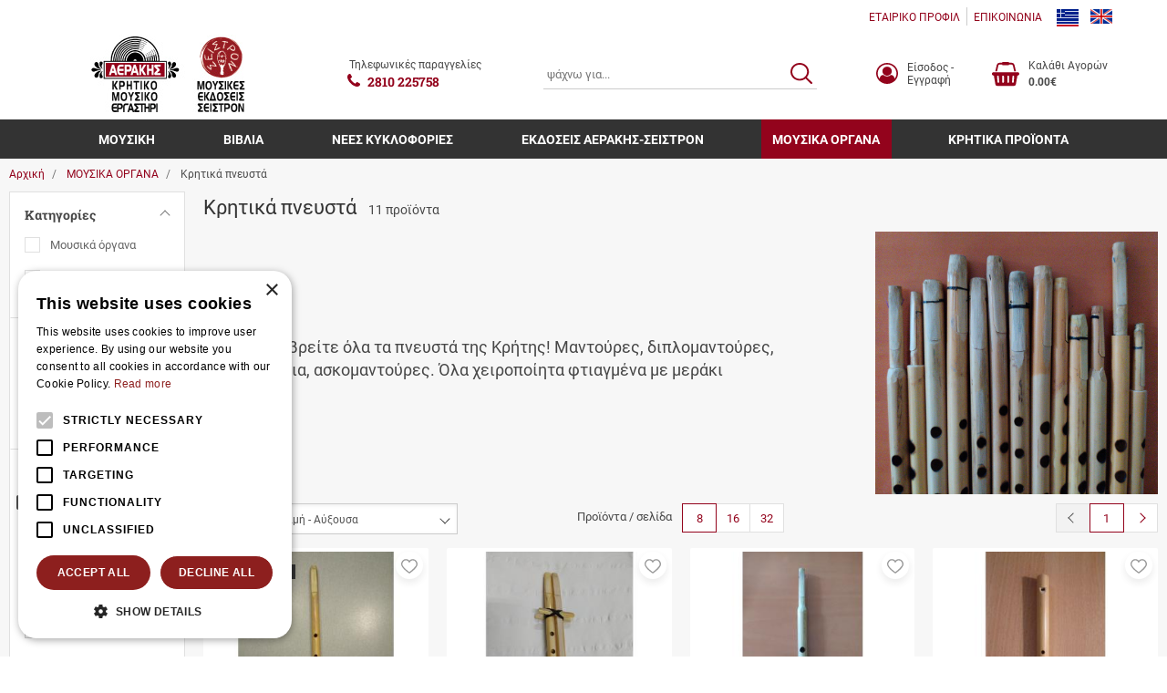

--- FILE ---
content_type: text/html;charset=UTF-8
request_url: https://www.aerakis.net/el/%CE%BC%CE%BF%CF%85%CF%83%CE%B9%CE%BA%CE%B1-%CE%BF%CF%81%CE%B3%CE%B1%CE%BD%CE%B1-302/%CE%BA%CF%81%CE%B7%CF%84%CE%B9%CE%BA%CE%AC-%CF%80%CE%BD%CE%B5%CF%85%CF%83%CF%84%CE%AC-2443
body_size: 21035
content:
<!DOCTYPE html>
<html lang="el">
    <head>
    <meta charset="utf-8" />
    <meta name="viewport" content="width=device-width, initial-scale=1" />
    <meta name="format-detection" content="telephone=no">

    <link rel="apple-touch-icon" sizes="180x180" href="/assets/favicons/apple-touch-icon.png" />
<link rel="icon" type="image/x-icon" href="/assets/favicons/favicon.ico" />
<link rel="icon" type="image/png" href="/assets/favicons/favicon-32x32.png" sizes="32x32" />
<link rel="icon" type="image/png" href="/assets/favicons/favicon-16x16.png" sizes="16x16" />
<link rel="manifest" href="/assets/favicons/site.webmanifest" />
<link rel="mask-icon" href="/assets/favicons/safari-pinned-tab.svg" color="#1476a3" />
<meta name="msapplication-TileColor" content="#1476a3" />
<meta name="theme-color" content="#1476a3" />
    				
				
				<title>Κρητικά πνευστά</title>
<meta name="keywords" content="" />
<meta name="description" content="" />
        






<!-- Moosend Website Connection -->
<script>
//load TrackerJS
!function(t,n,e,o,a){function d(t){var n=~~(Date.now()/3e5),o=document.createElement(e);o.async=!0,o.src=t+"?ts="+n;var a=document.getElementsByTagName(e)[0];a.parentNode.insertBefore(o,a)}t.MooTrackerObject=a,t[a]=t[a]||function(){return t[a].q?void t[a].q.push(arguments):void(t[a].q=[arguments])},window.attachEvent?window.attachEvent("onload",d.bind(this,o)):window.addEventListener("load",d.bind(this,o),!1)}(window,document,"script","//cdn.stat-track.com/statics/moosend-tracking.min.js","mootrack");
//tracker has to be initialized otherwise it will generate warnings and wont sendtracking events
mootrack('init', 'ec262c85-1c54-4f4f-914e-6bedeee099d4');
</script><!-- End of Moosend Website Connection -->


<!-- Cookie Script -->
<script type="text/javascript" charset="UTF-8" src="//cdn.cookie-script.com/s/ac2d7a13845b67417377816dd7ac41c2.js"></script><!-- End of Cookie Script -->



    <link rel="preconnect" href="https://fonts.googleapis.com">
<link rel="preconnect" href="https://fonts.gstatic.com" crossorigin>

<style rel="stylesheet">
 /*! normalize.css v3.0.3 | MIT License | github.com/necolas/normalize.css */html{font-family:sans-serif;-ms-text-size-adjust:100%;-webkit-text-size-adjust:100%}body{margin:0}article,aside,details,figcaption,figure,footer,header,hgroup,main,menu,nav,section,summary{display:block}audio,canvas,progress,video{display:inline-block;vertical-align:baseline}audio:not([controls]){display:none;height:0}[hidden],template{display:none}a{background-color:transparent}a:active,a:hover{outline:0}abbr[title]{border-bottom:1px dotted}b,strong{font-weight:700}dfn{font-style:italic}h1{font-size:2em;margin:.67em 0}mark{background:#ff0;color:#000}small{font-size:80%}sub,sup{font-size:75%;line-height:0;position:relative;vertical-align:baseline}sup{top:-.5em}sub{bottom:-.25em}img{border:0}svg:not(:root){overflow:hidden}figure{margin:1em 40px}hr{box-sizing:content-box;height:0}pre{overflow:auto}code,kbd,pre,samp{font-family:monospace,monospace;font-size:1em}button,input,optgroup,select,textarea{color:inherit;font:inherit;margin:0}button{overflow:visible}button,select{text-transform:none}button,html input[type=button],input[type=reset],input[type=submit]{-webkit-appearance:button;cursor:pointer}button[disabled],html input[disabled]{cursor:default}button::-moz-focus-inner,input::-moz-focus-inner{border:0;padding:0}input{line-height:normal}input[type=checkbox],input[type=radio]{box-sizing:border-box;padding:0}input[type=number]::-webkit-inner-spin-button,input[type=number]::-webkit-outer-spin-button{height:auto}input[type=search]{-webkit-appearance:textfield;box-sizing:content-box}input[type=search]::-webkit-search-cancel-button,input[type=search]::-webkit-search-decoration{-webkit-appearance:none}fieldset{border:1px solid silver;margin:0 2px;padding:.35em .625em .75em}legend{border:0;padding:0}textarea{overflow:auto}optgroup{font-weight:700}table{border-collapse:collapse;border-spacing:0}td,th{padding:0}*{-webkit-box-sizing:border-box;-moz-box-sizing:border-box;box-sizing:border-box}:after,:before{-webkit-box-sizing:border-box;-moz-box-sizing:border-box;box-sizing:border-box}html{font-size:10px;-webkit-tap-highlight-color:transparent}body{font-family:Roboto,"Helvetica Neue",Helvetica,Arial,sans-serif;font-size:14px;line-height:1.42857;color:#474747;background-color:#fff}button,input,select,textarea{font-family:inherit;font-size:inherit;line-height:inherit}a{color:#93031c;text-decoration:none}a:focus,a:hover{color:#730216;text-decoration:none}a:focus{outline:5px auto -webkit-focus-ring-color;outline-offset:-2px}figure{margin:0}img{vertical-align:middle}.img-responsive{display:block;max-width:100%;height:auto}.img-rounded{border-radius:0}.img-thumbnail{padding:4px;line-height:1.42857;background-color:#fff;border:1px solid #ddd;border-radius:0;-webkit-transition:all .2s ease-in-out;-o-transition:all .2s ease-in-out;transition:all .2s ease-in-out;display:inline-block;max-width:100%;height:auto}.img-circle{border-radius:50%}hr{margin-top:20px;margin-bottom:20px;border:0;border-top:1px solid #e0e0e0}.sr-only{position:absolute;width:1px;height:1px;margin:-1px;padding:0;overflow:hidden;clip:rect(0,0,0,0);border:0}.sr-only-focusable:active,.sr-only-focusable:focus{position:static;width:auto;height:auto;margin:0;overflow:visible;clip:auto}[role=button]{cursor:pointer}.h1,.h2,.h3,.h4,.h5,.h6,h1,h2,h3,h4,h5,h6{font-family:inherit;font-weight:500;line-height:1.1;color:inherit}.h1 .small,.h1 small,.h2 .small,.h2 small,.h3 .small,.h3 small,.h4 .small,.h4 small,.h5 .small,.h5 small,.h6 .small,.h6 small,h1 .small,h1 small,h2 .small,h2 small,h3 .small,h3 small,h4 .small,h4 small,h5 .small,h5 small,h6 .small,h6 small{font-weight:400;line-height:1;color:#707070}.h1,.h2,.h3,h1,h2,h3{margin-top:20px;margin-bottom:10px}.h1 .small,.h1 small,.h2 .small,.h2 small,.h3 .small,.h3 small,h1 .small,h1 small,h2 .small,h2 small,h3 .small,h3 small{font-size:65%}.h4,.h5,.h6,h4,h5,h6{margin-top:10px;margin-bottom:10px}.h4 .small,.h4 small,.h5 .small,.h5 small,.h6 .small,.h6 small,h4 .small,h4 small,h5 .small,h5 small,h6 .small,h6 small{font-size:75%}.h1,h1{font-size:22px}.h2,h2{font-size:22px}.h3,h3{font-size:1.429em}.h4,h4{font-size:1.286rem}.h5,h5{font-size:17px}.h6,h6{font-size:14px}p{margin:0 0 10px}.lead{margin-bottom:20px;font-size:16px;font-weight:300;line-height:1.4}@media (min-width:768px){.lead{font-size:21px}}.small,small{font-size:85%}.mark,mark{background-color:#fcf8e3;padding:.2em}.text-left{text-align:left}.text-right{text-align:right}.text-center{text-align:center}.text-justify{text-align:justify}.text-nowrap{white-space:nowrap}.text-lowercase{text-transform:lowercase}.initialism,.text-uppercase{text-transform:uppercase}.text-capitalize{text-transform:capitalize}.text-muted{color:#707070}.text-primary{color:#93031c}a.text-primary:focus,a.text-primary:hover{color:#610212}.text-success{color:#3c763d}a.text-success:focus,a.text-success:hover{color:#2b542c}.text-info{color:#31708f}a.text-info:focus,a.text-info:hover{color:#245269}.text-warning{color:#8a6d3b}a.text-warning:focus,a.text-warning:hover{color:#66512c}.text-danger{color:#a94442}a.text-danger:focus,a.text-danger:hover{color:#843534}.bg-primary{color:#fff}.bg-primary{background-color:#93031c}a.bg-primary:focus,a.bg-primary:hover{background-color:#610212}.bg-success{background-color:#dff0d8}a.bg-success:focus,a.bg-success:hover{background-color:#c1e2b3}.bg-info{background-color:#d9edf7}a.bg-info:focus,a.bg-info:hover{background-color:#afd9ee}.bg-warning{background-color:#fcf8e3}a.bg-warning:focus,a.bg-warning:hover{background-color:#f7ecb5}.bg-danger{background-color:#f2dede}a.bg-danger:focus,a.bg-danger:hover{background-color:#e4b9b9}.page-header{padding-bottom:9px;margin:40px 0 20px;border-bottom:1px solid #eee}ol,ul{margin-top:0;margin-bottom:10px}ol ol,ol ul,ul ol,ul ul{margin-bottom:0}.list-unstyled{padding-left:0;list-style:none}.list-inline{padding-left:0;list-style:none;margin-left:-5px}.list-inline>li{display:inline-block;padding-left:5px;padding-right:5px}dl{margin-top:0;margin-bottom:20px}dd,dt{line-height:1.42857}dt{font-weight:700}dd{margin-left:0}.dl-horizontal dd:after,.dl-horizontal dd:before{content:" ";display:table}.dl-horizontal dd:after{clear:both}@media (min-width:768px){.dl-horizontal dt{float:left;width:160px;clear:left;text-align:right;overflow:hidden;text-overflow:ellipsis;white-space:nowrap}.dl-horizontal dd{margin-left:180px}}abbr[data-original-title],abbr[title]{cursor:help;border-bottom:1px dotted #777}.initialism{font-size:90%}blockquote{padding:10px 20px;margin:0 0 20px;font-size:17.5px;border-left:5px solid #eee}blockquote ol:last-child,blockquote p:last-child,blockquote ul:last-child{margin-bottom:0}blockquote .small,blockquote footer,blockquote small{display:block;font-size:80%;line-height:1.42857;color:#777}blockquote .small:before,blockquote footer:before,blockquote small:before{content:'\2014 \00A0'}.blockquote-reverse,blockquote.pull-right{padding-right:15px;padding-left:0;border-right:5px solid #eee;border-left:0;text-align:right}.blockquote-reverse .small:before,.blockquote-reverse footer:before,.blockquote-reverse small:before,blockquote.pull-right .small:before,blockquote.pull-right footer:before,blockquote.pull-right small:before{content:''}.blockquote-reverse .small:after,.blockquote-reverse footer:after,.blockquote-reverse small:after,blockquote.pull-right .small:after,blockquote.pull-right footer:after,blockquote.pull-right small:after{content:'\00A0 \2014'}address{margin-bottom:20px;font-style:normal;line-height:1.42857} body{box-sizing:border-box}.svg{width:1em;height:1em}.drawer,.modal,.nmmenu{display:none}.qty-wrapper{width:88px}.qty-wrapper input.qty{height:53px;padding-left:5px;padding-right:5px;width:56px}.img-responsive,.media-fluid-container{font-size:11px}.media-fluid-container{background:#f2f2f2 url("data:image/svg+xml;charset=utf8,%3Csvg xmlns='http://www.w3.org/2000/svg' viewBox='0 0 20 18'%3E%3Cpath fill='%23BDBDBD' d='M10 6.8c1.8 0 3.2 1.4 3.2 3.2s-1.4 3.2-3.2 3.2-3.2-1.4-3.2-3.2S8.2 6.8 10 6.8zM7 0L5.2 2H2C.9 2 0 2.9 0 4v12c0 1.1.9 2 2 2h16c1.1 0 2-.9 2-2V4c0-1.1-.9-2-2-2h-3.2L13 0H7zm3 15c-2.8 0-5-2.2-5-5s2.2-5 5-5 5 2.2 5 5-2.2 5-5 5z'/%3E%3C/svg%3E") no-repeat center/30px;width:100%;height:0;position:relative;display:block;overflow:hidden}.media-fluid-container._rt-1,.slide-img-container{padding-bottom:100%}.media-fluid{width:100%;position:absolute;display:block}.pr-item{max-width:370px}.ft-img-container{padding-bottom:66.313%}.product-images{max-width:520px}.article-teaser-media{max-width:470px}.article-media{max-width:760px}.article-img-container{padding-bottom:62.5%}@media (min-width:768px){.slide-img-container{padding-bottom:51.28205%}}</style>

<link rel="stylesheet" href="/assets/wro/aerakis_v2-main-3eb0a5e44f02ff8dd6429ad5b5a87ef5aa1ba62.css" />
    
    <link rel="stylesheet" href="/assets/wro/aerakis_v2-category-76814b4ab79fe6a83c2772d739368cc8f7696a08.css" />         
<!-- merchant center -->
<meta name="google-site-verification" content="onmSK7BJsLV_7Fn0DNcmQgdefb-seya0eATdGkzCG84" /><!-- End of merchant center -->


<!-- GA4 Tag Manager Plugin GDPR (EShop) -->


<script>
	window['dataLayer'] = window['dataLayer'] || [];

	function ga4DataLayerPush(ga4Event) {
		try {
			dataLayer.push({ecommerce: null});  		    dataLayer.push(ga4Event);
        } catch(e) {}
	}
</script>

<script>

    ga4DataLayerPush({"event":"view_item_list","ecommerce":{"item_list_id":"2443","item_list_name":"Κρητικά πνευστά","items":[{"item_id":"880","id":"880","item_name":"ΜΑΝΤΟΥΡΑ","affiliation":"Web","currency":"EUR","item_category":"ΜΟΥΣΙΚΑ ΟΡΓΑΝΑ","item_category2":"Κρητικά πνευστά","price":14.99,"quantity":1,"google_business_vertical":"retail"},{"item_id":"705","id":"705","item_name":"ΔΙΠΛΟ ΜΑΝΤΟΥΡΑΚΙ","affiliation":"Web","currency":"EUR","item_category":"ΜΟΥΣΙΚΑ ΟΡΓΑΝΑ","item_category2":"Κρητικά πνευστά","price":19.99,"quantity":1,"google_business_vertical":"retail"},{"item_id":"5208","id":"5208","item_name":"ΜΑΝΤΟΥΡΑ ΚΟΥΡΔΙΣΜΕΝΗ (ΛΑ) Α","affiliation":"Web","currency":"EUR","item_category":"ΜΟΥΣΙΚΑ ΟΡΓΑΝΑ","item_category2":"Κρητικά πνευστά","price":24.99,"quantity":1,"google_business_vertical":"retail"},{"item_id":"879","id":"879","item_name":"ΘΙΑΜΠΟΛΙ","affiliation":"Web","currency":"EUR","item_category":"ΜΟΥΣΙΚΑ ΟΡΓΑΝΑ","item_category2":"Κρητικά πνευστά","price":29.99,"quantity":1,"google_business_vertical":"retail"},{"item_id":"1749","id":"1749","item_name":"ΘΙΑΜΠΟΛΙ ΠΛΑΣΤΙΚΟ","affiliation":"Web","currency":"EUR","item_category":"ΜΟΥΣΙΚΑ ΟΡΓΑΝΑ","item_category2":"Κρητικά πνευστά","price":39.99,"quantity":1,"google_business_vertical":"retail"},{"item_id":"1480","id":"1480","item_name":"ΘΙΑΜΠΟΛΙ ΓΙΑ ΑΡΙΣΤΕΡΟΧΕΙΡΕΣ","affiliation":"Web","currency":"EUR","item_category":"ΜΟΥΣΙΚΑ ΟΡΓΑΝΑ","item_category2":"Κρητικά πνευστά","price":45.99,"quantity":1,"google_business_vertical":"retail"},{"item_id":"2090","id":"2090","item_name":"ΘΙΑΜΠΟΛΙ","affiliation":"Web","currency":"EUR","item_category":"ΜΟΥΣΙΚΑ ΟΡΓΑΝΑ","item_category2":"Κρητικά πνευστά","price":45.99,"quantity":1,"google_business_vertical":"retail"},{"item_id":"1220","id":"1220","item_name":"ΑΣΚΟΜΑΝΤΟΥΡΑ Ν2","affiliation":"Web","currency":"EUR","item_category":"ΜΟΥΣΙΚΑ ΟΡΓΑΝΑ","item_category2":"Κρητικά πνευστά","price":379.00,"quantity":1,"google_business_vertical":"retail"}]}});


</script>

<script>
	(function(w,d,s,l) {
		var i = 'GTM-5PHNW2S';
		w[l]=w[l]||[];w[l].push({'gtm.start':new Date().getTime(),event:'gtm.js'});
		var f=d.getElementsByTagName(s)[0],j=d.createElement(s),dl=l!='dataLayer'?'&l='+l:'';
		j.async=true;
		j.src='https://www.googletagmanager.com/gtm.js?id='+i+dl;
		f.parentNode.insertBefore(j,f);
	})(window,document,'script','dataLayer');
</script>
<!-- End of GA4 Tag Manager Plugin GDPR (EShop) -->




<!-- Moosend Website Connection -->
<script>
//load TrackerJS
!function(t,n,e,o,a){function d(t){var n=~~(Date.now()/3e5),o=document.createElement(e);o.async=!0,o.src=t+"?ts="+n;var a=document.getElementsByTagName(e)[0];a.parentNode.insertBefore(o,a)}t.MooTrackerObject=a,t[a]=t[a]||function(){return t[a].q?void t[a].q.push(arguments):void(t[a].q=[arguments])},window.attachEvent?window.attachEvent("onload",d.bind(this,o)):window.addEventListener("load",d.bind(this,o),!1)}(window,document,"script","//cdn.stat-track.com/statics/moosend-tracking.min.js","mootrack");
//tracker has to be initialized otherwise it will generate warnings and wont sendtracking events
mootrack('init', 'ec262c85-1c54-4f4f-914e-6bedeee099d4');
</script><!-- End of Moosend Website Connection -->





</head>

<body>
        


<!-- GA4 Tag Manager Plugin GDPR (EShop) -->
<noscript>
	<iframe src="https://www.googletagmanager.com/ns.html?id=GTM-5PHNW2S" height="0" width="0" style="display:none;visibility:hidden"></iframe>
</noscript>
<!-- End of GA4 Tag Manager Plugin GDPR (EShop) -->










<div class="nm-container" itemscope itemtype="http://schema.org/Store">

    <div id="curtain" class="backdrop" data-nmmenu="close"></div>

    <header id="pageHeader" class="u-pos-r page-header hidden-print">
        <div class="header-holder">
            <div class="container-flex align-items-center justify-content-end hidden-xs hidden-sm header-top">
                        
        
            <ul class="mr-1 small hidden-xs nav nav-inline _styled">
            <li class="nav-item">
            <a href="/el/%CE%B5%CF%84%CE%B1%CE%B9%CF%81%CE%B9%CE%BA%CF%8C-%CF%80%CF%81%CE%BF%CF%86%CE%AF%CE%BB-290" class="nav-link">ΕΤΑΙΡΙΚΟ ΠΡΟΦΙΛ</a>
        </li>
            <li class="nav-item">
            <a href="/el/%CE%B5%CF%80%CE%B9%CE%BA%CE%BF%CE%B9%CE%BD%CF%89%CE%BD%CE%AF%CE%B1-291" class="nav-link">ΕΠΙΚΟΙΝΩΝΙΑ</a>
        </li>
    </ul>    
                    <ul class="list-inline u-mb0 langs">
            <li class="lang-item active">
            <a href="/el/%CE%BA%CF%81%CE%B7%CF%84%CE%B9%CE%BA%CE%AC-%CF%80%CE%BD%CE%B5%CF%85%CF%83%CF%84%CE%AC-2443" class="u-d-bk link lang" title="Greek" rel="alternate" hreflang="el">
                <img src="/assets/img/flag_el.gif" alt="el" class="lang-flag" width="24" height="16"/>
            </a>
        </li>
            <li class="lang-item ">
            <a href="/en/cretan-wind-instruments-2443" class="u-d-bk link lang" title="English" rel="alternate" hreflang="en">
                <img src="/assets/img/flag_en.gif" alt="en" class="lang-flag" width="24" height="16"/>
            </a>
        </li>
    </ul>
            </div>

            <div class="u-pos-r container-flex justify-content-between align-items-center header-main">
                <div class="hidden-md hidden-lg">
                    <button id="nmMenuTrigger" class="btn btn-sm btn-link nav-toggle" type="button" data-nmmenu="open">
                        <span class="sr-only">MENU</span>
                        <span class="bars"></span>
                    </button>
                    <button class="btn btn-sm btn-link btn-search search-toggle" type="button" id="searchToggle">
                        <span class="sr-only">ΑΝΑΖΗΤΗΣΗ</span>
                        <svg class="t2 svg svg-search" aria-hidden="true" focusable="false"><use href="/assets/img/svg_main.svg#svg-search"></use></svg>
                    </button>
                </div>

                                <div class="u-pos-r flex-center site-brand-wrap">
                    <a href="/el" class="site-brand" itemprop="url">
                                                    <img src="/assets/img/brand_logo.jpg" alt="aerakis.net" class="img-responsive site-logo" itemprop="image" />
                                            </a>
                                                        </div>

                                <a href="tel:+302810225758" class="flex-center link link-underline-descendant header-wt-call">
                    <svg class="svg svg-call wt-svg" aria-hidden="true" focusable="false"><use href="/assets/img/svg_main.svg#svg-call"></use></svg>
                    <span class="ml-1 small _linked wt-txt">Τηλεφωνικές παραγγελίες</span>
                    <strong class="ml-1 ff-2 call-number" itemprop="telephone" content="+302810225758">2810 225758</strong>
                </a>

                                <div class="search-content">
                    <form id="headerSearch" action="/el/search" class="validate form-search">
                        <div class="c-input-group isRequired">
                            <label for="headerSearchInput" class="sr-only">ΑΝΑΖΗΤΗΣΗ</label>
                            <input id="headerSearchInput" type="text" name="q" value="" minlength="3" class="form-control input-styled t4 input-sm" placeholder="ψάχνω για..." required />
                            <button id="headerSearchButton" class="btn btn-link btn-search" title="ΑΝΑΖΗΤΗΣΗ">
                                <span class="sr-only">ΑΝΑΖΗΤΗΣΗ</span>
                                <svg class="t1 svg svg-search" aria-hidden="true" focusable="false"><use href="/assets/img/svg_main.svg#svg-search"></use></svg>
                            </button>
                        </div>
                    </form>
                </div>

                <div class="small d-flex justify-content-end align-items-center header-r">
                                        <a href="/el/%CF%80%CE%B5%CF%81%CE%B9%CE%BF%CF%87%CE%AE-%CE%BC%CE%B5%CE%BB%CF%8E%CE%BD-275/%CE%B5%CE%AF%CF%83%CE%BF%CE%B4%CE%BF%CF%82-%CE%B5%CE%B3%CE%B3%CF%81%CE%B1%CF%86%CE%AE-274" class="link flex-center hrr-block member-block" >
                        <svg class="t1 svg svg-user2 wt-svg" aria-hidden="true" focusable="false"><use href="/assets/img/svg_main.svg#svg-user2"></use></svg>
                        <span class="sr-visible-lg wt-txt">Είσοδος &#045; Εγγραφή</span>
                    </a>

                                        <a id="headerCart" href="/el/cart" class="link flex-center hrr-block cart-block isEmpty" data-toggle="drawer" data-target="#cartDrawerPlaceholder">
                        <span class="text-center cart-icon-wrap">
    <svg class="svg svg-cart wt-svg" aria-hidden="true" focusable="false"><use href="/assets/img/svg_main.svg#svg-cart"></use></svg>
    </span>
<span class="sr-visible-md wt-txt">
    <span class="u-d-bk sr-visible-lg cart-block-title">Καλάθι Αγορών</span>
    <strong class="u-d-bk cart-block-sum" data-cart="total">0.00&euro;</strong>
</span>                    </a>
                </div>
            </div>
                    
        
            <div class="navigation-container">
    <a id="skipNav" href="#mainContent" class="btn-skip">button.skipToContent</a>
    <nav class="nmmenu" data-nmmenu="container" aria-labelledby="nmmenuHeader">
        <div class="nmmenu-level depth-1" data-level="1">
            <div class="bg-primary nmmenu-header">
                <span id="nmmenuHeader">ΚΑΤΑΛΟΓΟΣ</span>
                <button class="close nmmenu-btn-close" data-nmmenu="close" type="button">
                    <span class="sr-only">Κλείσιμο</span>
                    <span aria-hidden="true">&times;</span>
                </button>
            </div>
            <ul class="clearfix nmmenu-nav depth-1">
                
                                            <li class="nmmenu-item has-dropdown">
                            <div class="nmmenu-entry" data-swipe="disable">
                                                                <a class="nmmenu-link depth-1" href="/el/%CE%BC%CE%BF%CF%85%CF%83%CE%B9%CE%BA%CE%B7-2419">ΜΟΥΣΙΚΗ</a>
                                <button class="btn btn-link nmmenu-forth" data-nmmenu="forth" data-depth="2" type="button">
                                    <span class="sr-only">button.menuForth</span>
                                    <span class="icon icon-angle angle-right" aria-hidden="true"></span>
                                </button>
                            </div>

                            <div class="nmmenu-level depth-2" data-level="2">
                                <span class="bg-primary nmmenu-header">ΜΟΥΣΙΚΗ</span>
                                <button class="btn btn-block btn-link nmmenu-back" data-nmmenu="back" type="button">Επιστροφή</button>
                                <div class="depth-2-container">
                                    <ul class="clearfix nmmenu-nav depth-2">
                                                                                                                                    <li class="nmmenu-item has-dropdown ">
                                                    <div class="nmmenu-entry" data-swipe="disable">
                                                                                                                <a class="nmmenu-link depth-2" href="/el/%CE%BC%CE%BF%CF%85%CF%83%CE%B9%CE%BA%CE%B7-2419/%CE%BA%CF%81%CE%B7%CF%84%CE%B9%CE%BA%CE%AE-%CE%BC%CE%BF%CF%85%CF%83%CE%B9%CE%BA%CE%AE-2420">Κρητική μουσική</a>
                                                        <button class="btn btn-link nmmenu-forth" data-nmmenu="forth" data-depth="3" type="button">
                                                            <span class="sr-only">button.menuForth</span>
                                                            <span class="icon icon-angle angle-right" aria-hidden="true"></span>
                                                        </button>
                                                    </div>

                                                    <div class="nmmenu-level depth-3" data-level="3">
                                                        <span class="bg-primary nmmenu-header">Κρητική μουσική</span>
                                                        <button class="btn btn-block btn-link nmmenu-back" data-nmmenu="back" type="button">Επιστροφή</button>
                                                        <ul class="nmmenu-nav depth-3-list">
                                                                                                                            <li class="nav-item ">
                                                                    <a class="nmmenu-link depth-3" href="/el/%CE%BC%CE%BF%CF%85%CF%83%CE%B9%CE%BA%CE%B7-2419/%CE%BA%CF%81%CE%B7%CF%84%CE%B9%CE%BA%CE%AE-%CE%BC%CE%BF%CF%85%CF%83%CE%B9%CE%BA%CE%AE-2420/%CF%80%CF%81%CE%BF%CF%83%CF%89%CF%80%CE%B9%CE%BA%CE%AD%CF%82-%CE%B5%CE%BA%CE%B4%CF%8C%CF%83%CE%B5%CE%B9%CF%82-2421" data-swipe="disable">Προσωπικές εκδόσεις</a>
                                                                </li>
                                                                                                                            <li class="nav-item ">
                                                                    <a class="nmmenu-link depth-3" href="/el/%CE%BC%CE%BF%CF%85%CF%83%CE%B9%CE%BA%CE%B7-2419/%CE%BA%CF%81%CE%B7%CF%84%CE%B9%CE%BA%CE%AE-%CE%BC%CE%BF%CF%85%CF%83%CE%B9%CE%BA%CE%AE-2420/%CE%BC%CE%BF%CF%85%CF%83%CE%B9%CE%BA%CE%AC-%CF%83%CF%87%CE%AE%CE%BC%CE%B1%CF%84%CE%B1-%CF%83%CF%8D%CE%BD%CE%BF%CE%BB%CE%B1-2474" data-swipe="disable">Μουσικά σχήματα &#045; Σύνολα</a>
                                                                </li>
                                                                                                                            <li class="nav-item ">
                                                                    <a class="nmmenu-link depth-3" href="/el/%CE%BC%CE%BF%CF%85%CF%83%CE%B9%CE%BA%CE%B7-2419/%CE%BA%CF%81%CE%B7%CF%84%CE%B9%CE%BA%CE%AE-%CE%BC%CE%BF%CF%85%CF%83%CE%B9%CE%BA%CE%AE-2420/%CE%B6%CF%89%CE%BD%CF%84%CE%B1%CE%BD%CE%AD%CF%82-%CE%B7%CF%87%CE%BF%CE%B3%CF%81%CE%B1%CF%86%CE%AE%CF%83%CE%B5%CE%B9%CF%82-2481" data-swipe="disable">Ζωντανές ηχογραφήσεις</a>
                                                                </li>
                                                                                                                            <li class="nav-item ">
                                                                    <a class="nmmenu-link depth-3" href="/el/%CE%BC%CE%BF%CF%85%CF%83%CE%B9%CE%BA%CE%B7-2419/%CE%BA%CF%81%CE%B7%CF%84%CE%B9%CE%BA%CE%AE-%CE%BC%CE%BF%CF%85%CF%83%CE%B9%CE%BA%CE%AE-2420/%CF%81%CE%B9%CE%B6%CE%AF%CF%84%CE%B9%CE%BA%CE%B1-%CE%BC%CE%AC%CF%87%CE%B7-%CF%84%CE%B7%CF%82-%CE%BA%CF%81%CE%AE%CF%84%CE%B7%CF%82-2475" data-swipe="disable">Ριζίτικα&#045;Μάχη της Κρήτης</a>
                                                                </li>
                                                                                                                            <li class="nav-item ">
                                                                    <a class="nmmenu-link depth-3" href="/el/%CE%BC%CE%BF%CF%85%CF%83%CE%B9%CE%BA%CE%B7-2419/%CE%BA%CF%81%CE%B7%CF%84%CE%B9%CE%BA%CE%AE-%CE%BC%CE%BF%CF%85%CF%83%CE%B9%CE%BA%CE%AE-2420/%CE%B5%CF%81%CF%89%CF%84%CF%8C%CE%BA%CF%81%CE%B9%CF%84%CE%BF%CF%82-2476" data-swipe="disable">Ερωτόκριτος</a>
                                                                </li>
                                                                                                                            <li class="nav-item ">
                                                                    <a class="nmmenu-link depth-3" href="/el/%CE%BC%CE%BF%CF%85%CF%83%CE%B9%CE%BA%CE%B7-2419/%CE%BA%CF%81%CE%B7%CF%84%CE%B9%CE%BA%CE%AE-%CE%BC%CE%BF%CF%85%CF%83%CE%B9%CE%BA%CE%AE-2420/%CE%BD%CE%AD%CE%B5%CF%82-%CF%80%CF%81%CE%BF%CF%84%CE%AC%CF%83%CE%B5%CE%B9%CF%82-2477" data-swipe="disable">Νέες προτάσεις</a>
                                                                </li>
                                                                                                                            <li class="nav-item ">
                                                                    <a class="nmmenu-link depth-3" href="/el/%CE%BC%CE%BF%CF%85%CF%83%CE%B9%CE%BA%CE%B7-2419/%CE%BA%CF%81%CE%B7%CF%84%CE%B9%CE%BA%CE%AE-%CE%BC%CE%BF%CF%85%CF%83%CE%B9%CE%BA%CE%AE-2420/%CE%BF%CF%81%CF%87%CE%B7%CF%83%CF%84%CF%81%CE%B9%CE%BA%CE%AC-2478" data-swipe="disable">Ορχηστρικά</a>
                                                                </li>
                                                                                                                            <li class="nav-item ">
                                                                    <a class="nmmenu-link depth-3" href="/el/%CE%BC%CE%BF%CF%85%CF%83%CE%B9%CE%BA%CE%B7-2419/%CE%BA%CF%81%CE%B7%CF%84%CE%B9%CE%BA%CE%AE-%CE%BC%CE%BF%CF%85%CF%83%CE%B9%CE%BA%CE%AE-2420/%CE%BA%CE%B1%CF%83%CE%B5%CF%84%CE%AF%CE%BD%CE%B5%CF%82-%CF%83%CF%85%CE%BB%CE%BB%CE%BF%CE%B3%CE%AD%CF%82-2479" data-swipe="disable">Κασετίνες&#045;Συλλογές</a>
                                                                </li>
                                                                                                                            <li class="nav-item ">
                                                                    <a class="nmmenu-link depth-3" href="/el/%CE%BC%CE%BF%CF%85%CF%83%CE%B9%CE%BA%CE%B7-2419/%CE%BA%CF%81%CE%B7%CF%84%CE%B9%CE%BA%CE%AE-%CE%BC%CE%BF%CF%85%CF%83%CE%B9%CE%BA%CE%AE-2420/%CF%83%CE%B1%CF%84%CE%AF%CF%81%CE%B1-%CF%81%CE%B1%CF%88%CF%89%CE%B4%CE%AF%CE%B5%CF%82-2480" data-swipe="disable">Σατίρα&#045;Ραψωδίες</a>
                                                                </li>
                                                                                                                    </ul>
                                                    </div>
                                                </li>
                                                                                                                                                                                <li class="nmmenu-item has-dropdown ">
                                                    <div class="nmmenu-entry" data-swipe="disable">
                                                                                                                <a class="nmmenu-link depth-2" href="/el/%CE%BC%CE%BF%CF%85%CF%83%CE%B9%CE%BA%CE%B7-2419/%CE%B5%CE%BB%CE%BB%CE%B7%CE%BD%CE%B9%CE%BA%CE%AE-%CE%BC%CE%BF%CF%85%CF%83%CE%B9%CE%BA%CE%AE-2482">Ελληνική μουσική</a>
                                                        <button class="btn btn-link nmmenu-forth" data-nmmenu="forth" data-depth="3" type="button">
                                                            <span class="sr-only">button.menuForth</span>
                                                            <span class="icon icon-angle angle-right" aria-hidden="true"></span>
                                                        </button>
                                                    </div>

                                                    <div class="nmmenu-level depth-3" data-level="3">
                                                        <span class="bg-primary nmmenu-header">Ελληνική μουσική</span>
                                                        <button class="btn btn-block btn-link nmmenu-back" data-nmmenu="back" type="button">Επιστροφή</button>
                                                        <ul class="nmmenu-nav depth-3-list">
                                                                                                                            <li class="nav-item ">
                                                                    <a class="nmmenu-link depth-3" href="/el/%CE%BC%CE%BF%CF%85%CF%83%CE%B9%CE%BA%CE%B7-2419/%CE%B5%CE%BB%CE%BB%CE%B7%CE%BD%CE%B9%CE%BA%CE%AE-%CE%BC%CE%BF%CF%85%CF%83%CE%B9%CE%BA%CE%AE-2482/%CE%AD%CE%BB%CE%BB%CE%B7%CE%BD%CE%B5%CF%82-%CF%83%CF%85%CE%BD%CE%B8%CE%AD%CF%84%CE%B5%CF%82-%CE%BA%CE%BB%CE%B1%CF%83%CE%B9%CE%BA%CE%AE-2498" data-swipe="disable">Έλληνες συνθέτες&#045;Κλασική</a>
                                                                </li>
                                                                                                                            <li class="nav-item ">
                                                                    <a class="nmmenu-link depth-3" href="/el/%CE%BC%CE%BF%CF%85%CF%83%CE%B9%CE%BA%CE%B7-2419/%CE%B5%CE%BB%CE%BB%CE%B7%CE%BD%CE%B9%CE%BA%CE%AE-%CE%BC%CE%BF%CF%85%CF%83%CE%B9%CE%BA%CE%AE-2482/%CE%B5%CE%BD%CE%B1%CE%BB%CE%BB%CE%B1%CE%BA%CF%84%CE%B9%CE%BA%CF%8C-2499" data-swipe="disable">Εναλλακτικό</a>
                                                                </li>
                                                                                                                            <li class="nav-item ">
                                                                    <a class="nmmenu-link depth-3" href="/el/%CE%BC%CE%BF%CF%85%CF%83%CE%B9%CE%BA%CE%B7-2419/%CE%B5%CE%BB%CE%BB%CE%B7%CE%BD%CE%B9%CE%BA%CE%AE-%CE%BC%CE%BF%CF%85%CF%83%CE%B9%CE%BA%CE%AE-2482/%CE%AD%CE%BD%CF%84%CE%B5%CF%87%CE%BD%CE%BF-%CF%81%CE%BF%CE%BA-2501" data-swipe="disable">Έντεχνο&#045;Ροκ</a>
                                                                </li>
                                                                                                                            <li class="nav-item ">
                                                                    <a class="nmmenu-link depth-3" href="/el/%CE%BC%CE%BF%CF%85%CF%83%CE%B9%CE%BA%CE%B7-2419/%CE%B5%CE%BB%CE%BB%CE%B7%CE%BD%CE%B9%CE%BA%CE%AE-%CE%BC%CE%BF%CF%85%CF%83%CE%B9%CE%BA%CE%AE-2482/%CE%BA%CE%B9%CE%BD%CE%B7%CE%BC%CE%B1%CF%84%CE%BF%CE%B3%CF%81%CE%B1%CF%86%CE%B9%CE%BA%CE%AC-%CF%81%CE%B5%CF%84%CF%81%CF%8C-2503" data-swipe="disable">Κινηματογραφικά&#045;Ρετρό</a>
                                                                </li>
                                                                                                                            <li class="nav-item ">
                                                                    <a class="nmmenu-link depth-3" href="/el/%CE%BC%CE%BF%CF%85%CF%83%CE%B9%CE%BA%CE%B7-2419/%CE%B5%CE%BB%CE%BB%CE%B7%CE%BD%CE%B9%CE%BA%CE%AE-%CE%BC%CE%BF%CF%85%CF%83%CE%B9%CE%BA%CE%AE-2482/%CF%80%CE%B1%CF%81%CE%B1%CE%B4%CE%BF%CF%83%CE%B9%CE%B1%CE%BA%CE%AC-2505" data-swipe="disable">Παραδοσιακά</a>
                                                                </li>
                                                                                                                            <li class="nav-item ">
                                                                    <a class="nmmenu-link depth-3" href="/el/%CE%BC%CE%BF%CF%85%CF%83%CE%B9%CE%BA%CE%B7-2419/%CE%B5%CE%BB%CE%BB%CE%B7%CE%BD%CE%B9%CE%BA%CE%AE-%CE%BC%CE%BF%CF%85%CF%83%CE%B9%CE%BA%CE%AE-2482/%CE%B5%CE%BA%CE%BA%CE%BB%CE%B7%CF%83%CE%B9%CE%B1%CF%83%CF%84%CE%B9%CE%BA%CE%AC-2506" data-swipe="disable">Εκκλησιαστικά</a>
                                                                </li>
                                                                                                                            <li class="nav-item ">
                                                                    <a class="nmmenu-link depth-3" href="/el/%CE%BC%CE%BF%CF%85%CF%83%CE%B9%CE%BA%CE%B7-2419/%CE%B5%CE%BB%CE%BB%CE%B7%CE%BD%CE%B9%CE%BA%CE%AE-%CE%BC%CE%BF%CF%85%CF%83%CE%B9%CE%BA%CE%AE-2482/%CE%BB%CE%B1%CF%8A%CE%BA%CE%AC-2507" data-swipe="disable">Λαϊκά</a>
                                                                </li>
                                                                                                                            <li class="nav-item ">
                                                                    <a class="nmmenu-link depth-3" href="/el/%CE%BC%CE%BF%CF%85%CF%83%CE%B9%CE%BA%CE%B7-2419/%CE%B5%CE%BB%CE%BB%CE%B7%CE%BD%CE%B9%CE%BA%CE%AE-%CE%BC%CE%BF%CF%85%CF%83%CE%B9%CE%BA%CE%AE-2482/%CF%81%CE%B5%CE%BC%CF%80%CE%AD%CF%84%CE%B9%CE%BA%CE%B1-2508" data-swipe="disable">Ρεμπέτικα</a>
                                                                </li>
                                                                                                                            <li class="nav-item ">
                                                                    <a class="nmmenu-link depth-3" href="/el/%CE%BC%CE%BF%CF%85%CF%83%CE%B9%CE%BA%CE%B7-2419/%CE%B5%CE%BB%CE%BB%CE%B7%CE%BD%CE%B9%CE%BA%CE%AE-%CE%BC%CE%BF%CF%85%CF%83%CE%B9%CE%BA%CE%AE-2482/%CF%80%CE%B1%CE%B9%CE%B4%CE%B9%CE%BA%CE%AC-2509" data-swipe="disable">Παιδικά</a>
                                                                </li>
                                                                                                                            <li class="nav-item ">
                                                                    <a class="nmmenu-link depth-3" href="/el/%CE%BC%CE%BF%CF%85%CF%83%CE%B9%CE%BA%CE%B7-2419/%CE%B5%CE%BB%CE%BB%CE%B7%CE%BD%CE%B9%CE%BA%CE%AE-%CE%BC%CE%BF%CF%85%CF%83%CE%B9%CE%BA%CE%AE-2482/%CF%83%CF%85%CE%BB%CE%BB%CE%BF%CE%B3%CE%AD%CF%82-2510" data-swipe="disable">Συλλογές</a>
                                                                </li>
                                                                                                                    </ul>
                                                    </div>
                                                </li>
                                                                                                                                                                                <li class="nmmenu-item has-dropdown ">
                                                    <div class="nmmenu-entry" data-swipe="disable">
                                                                                                                <a class="nmmenu-link depth-2" href="/el/%CE%BC%CE%BF%CF%85%CF%83%CE%B9%CE%BA%CE%B7-2419/%CE%BE%CE%AD%CE%BD%CE%B7-%CE%BC%CE%BF%CF%85%CF%83%CE%B9%CE%BA%CE%AE-2812">Ξένη μουσική</a>
                                                        <button class="btn btn-link nmmenu-forth" data-nmmenu="forth" data-depth="3" type="button">
                                                            <span class="sr-only">button.menuForth</span>
                                                            <span class="icon icon-angle angle-right" aria-hidden="true"></span>
                                                        </button>
                                                    </div>

                                                    <div class="nmmenu-level depth-3" data-level="3">
                                                        <span class="bg-primary nmmenu-header">Ξένη μουσική</span>
                                                        <button class="btn btn-block btn-link nmmenu-back" data-nmmenu="back" type="button">Επιστροφή</button>
                                                        <ul class="nmmenu-nav depth-3-list">
                                                                                                                            <li class="nav-item ">
                                                                    <a class="nmmenu-link depth-3" href="/el/%CE%BC%CE%BF%CF%85%CF%83%CE%B9%CE%BA%CE%B7-2419/%CE%BE%CE%AD%CE%BD%CE%B7-%CE%BC%CE%BF%CF%85%CF%83%CE%B9%CE%BA%CE%AE-2812/ethnic-world-music-2813" data-swipe="disable">Ethnic&#045;World Music</a>
                                                                </li>
                                                                                                                            <li class="nav-item ">
                                                                    <a class="nmmenu-link depth-3" href="/el/%CE%BC%CE%BF%CF%85%CF%83%CE%B9%CE%BA%CE%B7-2419/%CE%BE%CE%AD%CE%BD%CE%B7-%CE%BC%CE%BF%CF%85%CF%83%CE%B9%CE%BA%CE%AE-2812/rock-metal-2814" data-swipe="disable">Rock &#045; Metal</a>
                                                                </li>
                                                                                                                            <li class="nav-item ">
                                                                    <a class="nmmenu-link depth-3" href="/el/%CE%BC%CE%BF%CF%85%CF%83%CE%B9%CE%BA%CE%B7-2419/%CE%BE%CE%AD%CE%BD%CE%B7-%CE%BC%CE%BF%CF%85%CF%83%CE%B9%CE%BA%CE%AE-2812/%CE%B7%CE%BB%CE%B5%CE%BA%CF%84%CF%81%CE%BF%CE%BD%CE%B9%CE%BA%CE%AE-2816" data-swipe="disable">Ηλεκτρονική</a>
                                                                </li>
                                                                                                                            <li class="nav-item ">
                                                                    <a class="nmmenu-link depth-3" href="/el/%CE%BC%CE%BF%CF%85%CF%83%CE%B9%CE%BA%CE%B7-2419/%CE%BE%CE%AD%CE%BD%CE%B7-%CE%BC%CE%BF%CF%85%CF%83%CE%B9%CE%BA%CE%AE-2812/pop-3085" data-swipe="disable">Pop</a>
                                                                </li>
                                                                                                                    </ul>
                                                    </div>
                                                </li>
                                                                                                                        </ul>
                                </div>
                            </div>
                        </li>
                                    
                                            <li class="nmmenu-item has-dropdown">
                            <div class="nmmenu-entry" data-swipe="disable">
                                                                <a class="nmmenu-link depth-1" href="/el/%CE%B2%CE%B9%CE%B2%CE%BB%CE%B9%CE%B1-300">ΒΙΒΛΙΑ</a>
                                <button class="btn btn-link nmmenu-forth" data-nmmenu="forth" data-depth="2" type="button">
                                    <span class="sr-only">button.menuForth</span>
                                    <span class="icon icon-angle angle-right" aria-hidden="true"></span>
                                </button>
                            </div>

                            <div class="nmmenu-level depth-2" data-level="2">
                                <span class="bg-primary nmmenu-header">ΒΙΒΛΙΑ</span>
                                <button class="btn btn-block btn-link nmmenu-back" data-nmmenu="back" type="button">Επιστροφή</button>
                                <div class="depth-2-container">
                                    <ul class="clearfix nmmenu-nav depth-2">
                                                                                                                                    <li class="nmmenu-item ">
                                                    <a class="nmmenu-link depth-2" href="/el/%CE%B2%CE%B9%CE%B2%CE%BB%CE%B9%CE%B1-300/%CE%BC%CE%B1%CE%BD%CF%84%CE%B9%CE%BD%CE%AC%CE%B4%CE%B5%CF%82-%CF%80%CE%BF%CE%B9%CE%AE%CE%BC%CE%B1%CF%84%CE%B1-617"  data-swipe="disable">Μαντινάδες&#045;ποιήματα</a>
                                                </li>
                                                                                                                                                                                <li class="nmmenu-item ">
                                                    <a class="nmmenu-link depth-2" href="/el/%CE%B2%CE%B9%CE%B2%CE%BB%CE%B9%CE%B1-300/%CE%B5%CE%BA%CE%BC%CE%AC%CE%B8%CE%B7%CF%83%CE%B7%CF%82-%CE%B4%CE%B9%CE%B4%CE%B1%CF%83%CE%BA%CE%B1%CE%BB%CE%AF%CE%B1%CF%82-618"  data-swipe="disable">Εκμάθησης&#045;διδασκαλίας</a>
                                                </li>
                                                                                                                                                                                <li class="nmmenu-item ">
                                                    <a class="nmmenu-link depth-2" href="/el/%CE%B2%CE%B9%CE%B2%CE%BB%CE%B9%CE%B1-300/%CE%B9%CF%83%CF%84%CE%BF%CF%81%CE%B9%CE%BA%CE%AC-%CE%BB%CE%B1%CE%BF%CE%B3%CF%81%CE%B1%CF%86%CE%B9%CE%BA%CE%AC-2483"  data-swipe="disable">Ιστορικά&#045;Λαογραφικά</a>
                                                </li>
                                                                                                                                                                                <li class="nmmenu-item ">
                                                    <a class="nmmenu-link depth-2" href="/el/%CE%B2%CE%B9%CE%B2%CE%BB%CE%B9%CE%B1-300/%CE%B2%CE%B9%CE%BF%CE%B3%CF%81%CE%B1%CF%86%CE%AF%CE%B5%CF%82-2484"  data-swipe="disable">Βιογραφίες</a>
                                                </li>
                                                                                                                                                                                <li class="nmmenu-item ">
                                                    <a class="nmmenu-link depth-2" href="/el/%CE%B2%CE%B9%CE%B2%CE%BB%CE%B9%CE%B1-300/%CE%BC%CE%BF%CF%85%CF%83%CE%B9%CE%BA%CE%BF%CE%B8%CE%B5%CF%81%CE%B1%CF%80%CE%B5%CE%AF%CE%B1-%CF%88%CF%85%CF%87%CE%BF%CE%BB%CE%BF%CE%B3%CE%AF%CE%B1-2485"  data-swipe="disable">Μουσικοθεραπεία&#045;Ψυχολογία</a>
                                                </li>
                                                                                                                                                                                <li class="nmmenu-item ">
                                                    <a class="nmmenu-link depth-2" href="/el/%CE%B2%CE%B9%CE%B2%CE%BB%CE%B9%CE%B1-300/%CF%86%CF%85%CF%83%CE%B9%CE%BF%CE%BB%CE%B1%CF%84%CF%81%CE%B9%CE%BA%CE%AC-%CF%84%CE%BF%CF%85%CF%81%CE%B9%CF%83%CF%84%CE%B9%CE%BA%CE%BF%CE%AF-%CE%BF%CE%B4%CE%B7%CE%B3%CE%BF%CE%AF-2486"  data-swipe="disable">Φυσιολατρικά&#045;Τουριστικοί οδηγοί</a>
                                                </li>
                                                                                                                                                                                <li class="nmmenu-item ">
                                                    <a class="nmmenu-link depth-2" href="/el/%CE%B2%CE%B9%CE%B2%CE%BB%CE%B9%CE%B1-300/%CE%BB%CE%BF%CE%B3%CE%BF%CF%84%CE%B5%CF%87%CE%BD%CE%B9%CE%BA%CE%AC-%CE%BC%CF%85%CE%B8%CE%B9%CF%83%CF%84%CE%BF%CF%81%CE%AE%CE%BC%CE%B1%CF%84%CE%B1-2487"  data-swipe="disable">Λογοτεχνικά&#045;Μυθιστορήματα</a>
                                                </li>
                                                                                                                        </ul>
                                </div>
                            </div>
                        </li>
                                    
                                            <li class="nmmenu-item ">
                            <a class="nmmenu-link depth-1" href="/el/%CE%BD%CE%B5%CE%B5%CF%83-%CE%BA%CF%85%CE%BA%CE%BB%CE%BF%CF%86%CE%BF%CF%81%CE%B9%CE%B5%CF%82-301"  data-swipe="disable">ΝΕΕΣ ΚΥΚΛΟΦΟΡΙΕΣ</a>
                        </li>
                                    
                                            <li class="nmmenu-item has-dropdown">
                            <div class="nmmenu-entry" data-swipe="disable">
                                                                <a class="nmmenu-link depth-1" href="/el/%CE%B5%CE%BA%CE%B4%CE%BF%CF%83%CE%B5%CE%B9%CF%83-%CE%B1%CE%B5%CF%81%CE%B1%CE%BA%CE%B7%CF%83-%CF%83%CE%B5%CE%B9%CF%83%CF%84%CF%81%CE%BF%CE%BD-303">ΕΚΔΟΣΕΙΣ ΑΕΡΑΚΗΣ&#045;ΣΕΙΣΤΡΟΝ</a>
                                <button class="btn btn-link nmmenu-forth" data-nmmenu="forth" data-depth="2" type="button">
                                    <span class="sr-only">button.menuForth</span>
                                    <span class="icon icon-angle angle-right" aria-hidden="true"></span>
                                </button>
                            </div>

                            <div class="nmmenu-level depth-2" data-level="2">
                                <span class="bg-primary nmmenu-header">ΕΚΔΟΣΕΙΣ ΑΕΡΑΚΗΣ&#045;ΣΕΙΣΤΡΟΝ</span>
                                <button class="btn btn-block btn-link nmmenu-back" data-nmmenu="back" type="button">Επιστροφή</button>
                                <div class="depth-2-container">
                                    <ul class="clearfix nmmenu-nav depth-2">
                                                                                                                                    <li class="nmmenu-item ">
                                                    <a class="nmmenu-link depth-2" href="/el/%CE%B5%CE%BA%CE%B4%CE%BF%CF%83%CE%B5%CE%B9%CF%83-%CE%B1%CE%B5%CF%81%CE%B1%CE%BA%CE%B7%CF%83-%CF%83%CE%B5%CE%B9%CF%83%CF%84%CF%81%CE%BF%CE%BD-303/cd-s-614"  data-swipe="disable">Cd&#039;s</a>
                                                </li>
                                                                                                                                                                                <li class="nmmenu-item ">
                                                    <a class="nmmenu-link depth-2" href="/el/%CE%B5%CE%BA%CE%B4%CE%BF%CF%83%CE%B5%CE%B9%CF%83-%CE%B1%CE%B5%CF%81%CE%B1%CE%BA%CE%B7%CF%83-%CF%83%CE%B5%CE%B9%CF%83%CF%84%CF%81%CE%BF%CE%BD-303/dvd-s-2495"  data-swipe="disable">Dvd&#039;s</a>
                                                </li>
                                                                                                                                                                                <li class="nmmenu-item ">
                                                    <a class="nmmenu-link depth-2" href="/el/%CE%B5%CE%BA%CE%B4%CE%BF%CF%83%CE%B5%CE%B9%CF%83-%CE%B1%CE%B5%CF%81%CE%B1%CE%BA%CE%B7%CF%83-%CF%83%CE%B5%CE%B9%CF%83%CF%84%CF%81%CE%BF%CE%BD-303/%CE%B2%CE%B9%CE%BD%CF%8D%CE%BB%CE%B9%CE%B1-4762"  data-swipe="disable">Βινύλια</a>
                                                </li>
                                                                                                                                                                                <li class="nmmenu-item ">
                                                    <a class="nmmenu-link depth-2" href="/el/%CE%B5%CE%BA%CE%B4%CE%BF%CF%83%CE%B5%CE%B9%CF%83-%CE%B1%CE%B5%CF%81%CE%B1%CE%BA%CE%B7%CF%83-%CF%83%CE%B5%CE%B9%CF%83%CF%84%CF%81%CE%BF%CE%BD-303/%CE%B2%CE%B9%CE%B2%CE%BB%CE%AF%CE%B1-615"  data-swipe="disable">Βιβλία</a>
                                                </li>
                                                                                                                                                                                <li class="nmmenu-item ">
                                                    <a class="nmmenu-link depth-2" href="/el/%CE%B5%CE%BA%CE%B4%CE%BF%CF%83%CE%B5%CE%B9%CF%83-%CE%B1%CE%B5%CF%81%CE%B1%CE%BA%CE%B7%CF%83-%CF%83%CE%B5%CE%B9%CF%83%CF%84%CF%81%CE%BF%CE%BD-303/%CE%BA%CE%B1%CF%83%CE%B5%CF%84%CE%AF%CE%BD%CE%B5%CF%82-616"  data-swipe="disable">Κασετίνες</a>
                                                </li>
                                                                                                                                                                                <li class="nmmenu-item ">
                                                    <a class="nmmenu-link depth-2" href="/el/%CE%B5%CE%BA%CE%B4%CE%BF%CF%83%CE%B5%CE%B9%CF%83-%CE%B1%CE%B5%CF%81%CE%B1%CE%BA%CE%B7%CF%83-%CF%83%CE%B5%CE%B9%CF%83%CF%84%CF%81%CE%BF%CE%BD-303/%CF%84%CE%BF%CF%85%CF%81%CE%B9%CF%83%CF%84%CE%B9%CE%BA%CE%AC-2494"  data-swipe="disable">Τουριστικά</a>
                                                </li>
                                                                                                                                                                                <li class="nmmenu-item ">
                                                    <a class="nmmenu-link depth-2" href="/el/%CE%B5%CE%BA%CE%B4%CE%BF%CF%83%CE%B5%CE%B9%CF%83-%CE%B1%CE%B5%CF%81%CE%B1%CE%BA%CE%B7%CF%83-%CF%83%CE%B5%CE%B9%CF%83%CF%84%CF%81%CE%BF%CE%BD-303/mp3-2444"  data-swipe="disable">Mp3</a>
                                                </li>
                                                                                                                        </ul>
                                </div>
                            </div>
                        </li>
                                    
                                            <li class="nmmenu-item has-dropdown current">
                            <div class="nmmenu-entry" data-swipe="disable">
                                                                <a class="nmmenu-link depth-1" href="/el/%CE%BC%CE%BF%CF%85%CF%83%CE%B9%CE%BA%CE%B1-%CE%BF%CF%81%CE%B3%CE%B1%CE%BD%CE%B1-302">ΜΟΥΣΙΚΑ ΟΡΓΑΝΑ</a>
                                <button class="btn btn-link nmmenu-forth" data-nmmenu="forth" data-depth="2" type="button">
                                    <span class="sr-only">button.menuForth</span>
                                    <span class="icon icon-angle angle-right" aria-hidden="true"></span>
                                </button>
                            </div>

                            <div class="nmmenu-level depth-2" data-level="2">
                                <span class="bg-primary nmmenu-header">ΜΟΥΣΙΚΑ ΟΡΓΑΝΑ</span>
                                <button class="btn btn-block btn-link nmmenu-back" data-nmmenu="back" type="button">Επιστροφή</button>
                                <div class="depth-2-container">
                                    <ul class="clearfix nmmenu-nav depth-2">
                                                                                                                                    <li class="nmmenu-item ">
                                                    <a class="nmmenu-link depth-2" href="/el/%CE%BC%CE%BF%CF%85%CF%83%CE%B9%CE%BA%CE%B1-%CE%BF%CF%81%CE%B3%CE%B1%CE%BD%CE%B1-302/%CE%BA%CF%81%CE%B7%CF%84%CE%B9%CE%BA%CE%AE-%CE%BB%CF%8D%CF%81%CE%B1-2441"  data-swipe="disable">Κρητική λύρα</a>
                                                </li>
                                                                                                                                                                                <li class="nmmenu-item ">
                                                    <a class="nmmenu-link depth-2" href="/el/%CE%BC%CE%BF%CF%85%CF%83%CE%B9%CE%BA%CE%B1-%CE%BF%CF%81%CE%B3%CE%B1%CE%BD%CE%B1-302/%CE%BA%CF%81%CE%B7%CF%84%CE%B9%CE%BA%CF%8C-%CE%BC%CE%B1%CE%BD%CF%84%CE%BF%CE%BB%CE%AF%CE%BD%CE%BF-2442"  data-swipe="disable">Κρητικό μαντολίνο</a>
                                                </li>
                                                                                                                                                                                <li class="nmmenu-item  current">
                                                    <a class="nmmenu-link depth-2" href="/el/%CE%BC%CE%BF%CF%85%CF%83%CE%B9%CE%BA%CE%B1-%CE%BF%CF%81%CE%B3%CE%B1%CE%BD%CE%B1-302/%CE%BA%CF%81%CE%B7%CF%84%CE%B9%CE%BA%CE%AC-%CF%80%CE%BD%CE%B5%CF%85%CF%83%CF%84%CE%AC-2443"  data-swipe="disable">Κρητικά πνευστά</a>
                                                </li>
                                                                                                                                                                                <li class="nmmenu-item ">
                                                    <a class="nmmenu-link depth-2" href="/el/%CE%BC%CE%BF%CF%85%CF%83%CE%B9%CE%BA%CE%B1-%CE%BF%CF%81%CE%B3%CE%B1%CE%BD%CE%B1-302/%CE%BC%CF%80%CE%BF%CF%85%CE%B6%CE%BF%CF%8D%CE%BA%CE%B9-2488"  data-swipe="disable">Μπουζούκι</a>
                                                </li>
                                                                                                                                                                                <li class="nmmenu-item ">
                                                    <a class="nmmenu-link depth-2" href="/el/%CE%BC%CE%BF%CF%85%CF%83%CE%B9%CE%BA%CE%B1-%CE%BF%CF%81%CE%B3%CE%B1%CE%BD%CE%B1-302/%CF%84%CE%B6%CE%BF%CF%85%CF%81%CE%AC%CF%82-2489"  data-swipe="disable">Τζουράς</a>
                                                </li>
                                                                                                                                                                                <li class="nmmenu-item ">
                                                    <a class="nmmenu-link depth-2" href="/el/%CE%BC%CE%BF%CF%85%CF%83%CE%B9%CE%BA%CE%B1-%CE%BF%CF%81%CE%B3%CE%B1%CE%BD%CE%B1-302/%CE%BC%CF%80%CE%B1%CE%B3%CE%BB%CE%B1%CE%BC%CE%AC%CE%B4%CE%B5%CF%82-2496"  data-swipe="disable">Μπαγλαμάδες</a>
                                                </li>
                                                                                                                                                                                <li class="nmmenu-item ">
                                                    <a class="nmmenu-link depth-2" href="/el/%CE%BC%CE%BF%CF%85%CF%83%CE%B9%CE%BA%CE%B1-%CE%BF%CF%81%CE%B3%CE%B1%CE%BD%CE%B1-302/%CE%BA%CF%81%CE%BF%CF%85%CF%83%CF%84%CE%AC-2490"  data-swipe="disable">Κρουστά</a>
                                                </li>
                                                                                                                                                                                <li class="nmmenu-item ">
                                                    <a class="nmmenu-link depth-2" href="/el/%CE%BC%CE%BF%CF%85%CF%83%CE%B9%CE%BA%CE%B1-%CE%BF%CF%81%CE%B3%CE%B1%CE%BD%CE%B1-302/%CE%B4%CE%BF%CE%BE%CE%AC%CF%81%CE%B9%CE%B1-2491"  data-swipe="disable">Δοξάρια</a>
                                                </li>
                                                                                                                                                                                <li class="nmmenu-item ">
                                                    <a class="nmmenu-link depth-2" href="/el/%CE%BC%CE%BF%CF%85%CF%83%CE%B9%CE%BA%CE%B1-%CE%BF%CF%81%CE%B3%CE%B1%CE%BD%CE%B1-302/%CF%87%CE%BF%CF%81%CE%B4%CE%AD%CF%82-%CF%87%CE%BF%CF%81%CE%B4%CE%B9%CF%83%CF%84%CE%AE%CF%81%CE%B9%CE%B1-2493"  data-swipe="disable">Χορδές&#045;Χορδιστήρια</a>
                                                </li>
                                                                                                                                                                                <li class="nmmenu-item ">
                                                    <a class="nmmenu-link depth-2" href="/el/%CE%BC%CE%BF%CF%85%CF%83%CE%B9%CE%BA%CE%B1-%CE%BF%CF%81%CE%B3%CE%B1%CE%BD%CE%B1-302/%CE%BC%CF%80%CE%BF%CF%85%CE%BB%CE%B3%CE%B1%CF%81%CE%AF-3859"  data-swipe="disable">Μπουλγαρί</a>
                                                </li>
                                                                                                                                                                                <li class="nmmenu-item ">
                                                    <a class="nmmenu-link depth-2" href="/el/%CE%BC%CE%BF%CF%85%CF%83%CE%B9%CE%BA%CE%B1-%CE%BF%CF%81%CE%B3%CE%B1%CE%BD%CE%B1-302/%CE%B8%CE%AE%CE%BA%CE%B5%CF%82-4266"  data-swipe="disable">Θήκες</a>
                                                </li>
                                                                                                                                                                                <li class="nmmenu-item ">
                                                    <a class="nmmenu-link depth-2" href="/el/%CE%BC%CE%BF%CF%85%CF%83%CE%B9%CE%BA%CE%B1-%CE%BF%CF%81%CE%B3%CE%B1%CE%BD%CE%B1-302/%CE%BA%CF%81%CE%B7%CF%84%CE%B9%CE%BA%CF%8C-%CE%BB%CE%B1%CE%BF%CF%8D%CF%84%CE%BF-4994"  data-swipe="disable">Κρητικό λαούτο</a>
                                                </li>
                                                                                                                        </ul>
                                </div>
                            </div>
                        </li>
                                    
                                            <li class="nmmenu-item has-dropdown">
                            <div class="nmmenu-entry" data-swipe="disable">
                                                                <a class="nmmenu-link depth-1" href="/el/%CE%BA%CF%81%CE%B7%CF%84%CE%B9%CE%BA%CE%B1-%CF%80%CF%81%CE%BF%CF%8A%CE%BF%CE%BD%CF%84%CE%B1-390">ΚΡΗΤΙΚΑ ΠΡΟΪΟΝΤΑ</a>
                                <button class="btn btn-link nmmenu-forth" data-nmmenu="forth" data-depth="2" type="button">
                                    <span class="sr-only">button.menuForth</span>
                                    <span class="icon icon-angle angle-right" aria-hidden="true"></span>
                                </button>
                            </div>

                            <div class="nmmenu-level depth-2" data-level="2">
                                <span class="bg-primary nmmenu-header">ΚΡΗΤΙΚΑ ΠΡΟΪΟΝΤΑ</span>
                                <button class="btn btn-block btn-link nmmenu-back" data-nmmenu="back" type="button">Επιστροφή</button>
                                <div class="depth-2-container">
                                    <ul class="clearfix nmmenu-nav depth-2">
                                                                                                                                    <li class="nmmenu-item ">
                                                    <a class="nmmenu-link depth-2" href="/el/%CE%BA%CF%81%CE%B7%CF%84%CE%B9%CE%BA%CE%B1-%CF%80%CF%81%CE%BF%CF%8A%CE%BF%CE%BD%CF%84%CE%B1-390/%CE%BA%CF%81%CE%B7%CF%84%CE%B9%CE%BA%CE%AC-%CE%BC%CE%B1%CE%BD%CF%84%CE%AE%CE%BB%CE%B9%CE%B1-391"  data-swipe="disable">Κρητικά μαντήλια</a>
                                                </li>
                                                                                                                                                                                <li class="nmmenu-item ">
                                                    <a class="nmmenu-link depth-2" href="/el/%CE%BA%CF%81%CE%B7%CF%84%CE%B9%CE%BA%CE%B1-%CF%80%CF%81%CE%BF%CF%8A%CE%BF%CE%BD%CF%84%CE%B1-390/%CE%BA%CF%81%CE%B7%CF%84%CE%B9%CE%BA%CE%AC-%CE%BC%CE%B1%CF%87%CE%B1%CE%AF%CF%81%CE%B9%CE%B1-393"  data-swipe="disable">Κρητικά μαχαίρια</a>
                                                </li>
                                                                                                                                                                                <li class="nmmenu-item ">
                                                    <a class="nmmenu-link depth-2" href="/el/%CE%BA%CF%81%CE%B7%CF%84%CE%B9%CE%BA%CE%B1-%CF%80%CF%81%CE%BF%CF%8A%CE%BF%CE%BD%CF%84%CE%B1-390/%CE%BC%CF%80%CE%BB%CE%BF%CF%85%CE%B6%CE%AC%CE%BA%CE%B9%CE%B1-t-shirts-4750"  data-swipe="disable">Μπλουζάκια &#040;T&#045;shirts&#041;</a>
                                                </li>
                                                                                                                                                                                <li class="nmmenu-item ">
                                                    <a class="nmmenu-link depth-2" href="/el/%CE%BA%CF%81%CE%B7%CF%84%CE%B9%CE%BA%CE%B1-%CF%80%CF%81%CE%BF%CF%8A%CE%BF%CE%BD%CF%84%CE%B1-390/%CE%B2%CE%BF%CF%8D%CF%81%CE%B3%CE%B9%CE%B5%CF%82-423"  data-swipe="disable">Βούργιες</a>
                                                </li>
                                                                                                                                                                                <li class="nmmenu-item ">
                                                    <a class="nmmenu-link depth-2" href="/el/%CE%BA%CF%81%CE%B7%CF%84%CE%B9%CE%BA%CE%B1-%CF%80%CF%81%CE%BF%CF%8A%CE%BF%CE%BD%CF%84%CE%B1-390/%CE%B2%CF%8C%CF%84%CE%B1%CE%BD%CE%B1-2492"  data-swipe="disable">Βότανα</a>
                                                </li>
                                                                                                                                                                                <li class="nmmenu-item ">
                                                    <a class="nmmenu-link depth-2" href="/el/%CE%BA%CF%81%CE%B7%CF%84%CE%B9%CE%BA%CE%B1-%CF%80%CF%81%CE%BF%CF%8A%CE%BF%CE%BD%CF%84%CE%B1-390/%CE%B5%CE%B4%CE%AD%CF%83%CE%BC%CE%B1%CF%84%CE%B1-%CE%B3%CE%BB%CF%85%CE%BA%CE%AC-%CE%BB%CE%AC%CE%B4%CE%B9-%CF%84%CF%83%CE%B9%CE%BA%CE%BF%CF%85%CE%B4%CE%B9%CE%AC-2497"  data-swipe="disable">Εδέσματα&#045;Γλυκά&#045;Λάδι&#045;Τσικουδιά</a>
                                                </li>
                                                                                                                                                                                <li class="nmmenu-item ">
                                                    <a class="nmmenu-link depth-2" href="/el/%CE%BA%CF%81%CE%B7%CF%84%CE%B9%CE%BA%CE%B1-%CF%80%CF%81%CE%BF%CF%8A%CE%BF%CE%BD%CF%84%CE%B1-390/%CE%BA%CF%81%CE%B7%CF%84%CE%B9%CE%BA%CE%AC-%CF%85%CF%86%CE%B1%CE%BD%CF%84%CE%AC-4795"  data-swipe="disable">Κρητικά υφαντά</a>
                                                </li>
                                                                                                                                                                                <li class="nmmenu-item ">
                                                    <a class="nmmenu-link depth-2" href="/el/%CE%BA%CF%81%CE%B7%CF%84%CE%B9%CE%BA%CE%B1-%CF%80%CF%81%CE%BF%CF%8A%CE%BF%CE%BD%CF%84%CE%B1-390/%CE%BA%CE%BF%CE%BC%CF%80%CE%BF%CE%BB%CF%8C%CE%B3%CE%B9%CE%B1-%CE%BC%CF%80%CE%B5%CE%B3%CE%BB%CE%AD%CF%81%CE%B9%CE%B1-5011"  data-swipe="disable">Κομπολόγια&#045;Μπεγλέρια</a>
                                                </li>
                                                                                                                                                                                <li class="nmmenu-item ">
                                                    <a class="nmmenu-link depth-2" href="/el/%CE%BA%CF%81%CE%B7%CF%84%CE%B9%CE%BA%CE%B1-%CF%80%CF%81%CE%BF%CF%8A%CE%BF%CE%BD%CF%84%CE%B1-390/%CE%BA%CE%B1%CF%84%CF%83%CE%BF%CF%8D%CE%BD%CE%B5%CF%82-5497"  data-swipe="disable">Κατσούνες</a>
                                                </li>
                                                                                                                                                                                <li class="nmmenu-item ">
                                                    <a class="nmmenu-link depth-2" href="/el/%CE%BA%CF%81%CE%B7%CF%84%CE%B9%CE%BA%CE%B1-%CF%80%CF%81%CE%BF%CF%8A%CE%BF%CE%BD%CF%84%CE%B1-390/%CE%B5%CE%B9%CE%BA%CF%8C%CE%BD%CE%B5%CF%82-%CE%B1%CE%B3%CE%AF%CF%89%CE%BD-5593"  data-swipe="disable">Εικόνες Αγίων</a>
                                                </li>
                                                                                                                                                                                <li class="nmmenu-item ">
                                                    <a class="nmmenu-link depth-2" href="/el/%CE%BA%CF%81%CE%B7%CF%84%CE%B9%CE%BA%CE%B1-%CF%80%CF%81%CE%BF%CF%8A%CE%BF%CE%BD%CF%84%CE%B1-390/%CF%87%CF%81%CE%B9%CF%83%CF%84%CE%BF%CF%85%CE%B3%CE%B5%CE%BD%CE%BD%CE%B9%CE%AC%CF%84%CE%B9%CE%BA%CE%B1-%CE%B3%CE%BF%CF%8D%CF%81%CE%B9%CE%B1-6209"  data-swipe="disable">Χριστουγεννιάτικα γούρια</a>
                                                </li>
                                                                                                                        </ul>
                                </div>
                            </div>
                        </li>
                                    
                <li class="hidden-md hidden-lg p-1 nmmenu-item langs-mobile">
                    <ul class="list-inline u-mb0 langs">
            <li class="lang-item active">
            <a href="/el/%CE%BA%CF%81%CE%B7%CF%84%CE%B9%CE%BA%CE%AC-%CF%80%CE%BD%CE%B5%CF%85%CF%83%CF%84%CE%AC-2443" class="u-d-bk link lang" title="Greek" rel="alternate" hreflang="el">
                <img src="/assets/img/flag_el.gif" alt="el" class="lang-flag" width="24" height="16"/>
            </a>
        </li>
            <li class="lang-item ">
            <a href="/en/cretan-wind-instruments-2443" class="u-d-bk link lang" title="English" rel="alternate" hreflang="en">
                <img src="/assets/img/flag_en.gif" alt="en" class="lang-flag" width="24" height="16"/>
            </a>
        </li>
    </ul>
                </li>
            </ul>
        </div>
    </nav>
</div>    
            </div>
    </header>

        <main id="mainContent" tabindex="0" class="page-main">
                                <nav id="breadcrumb" class="container-fluid container-max breadcrumb-wrap">
    <ul class="list-inline small breadcrumb" itemscope itemtype="http://schema.org/BreadcrumbList">
        <li class="link-underline breadcrumb-item">
            <a href="/el" class="breadcrumb-link">
                Αρχική            </a>
        </li>
                                    <li class="breadcrumb-item" itemprop="itemListElement" itemscope itemtype="http://schema.org/ListItem">
                    <a href="/el/%CE%BC%CE%BF%CF%85%CF%83%CE%B9%CE%BA%CE%B1-%CE%BF%CF%81%CE%B3%CE%B1%CE%BD%CE%B1-302" class="link-underline breadcrumb-link" itemscope itemtype="https://schema.org/WebPage" itemprop="item" itemid="/el/%CE%BC%CE%BF%CF%85%CF%83%CE%B9%CE%BA%CE%B1-%CE%BF%CF%81%CE%B3%CE%B1%CE%BD%CE%B1-302">
                        <span itemprop="name">ΜΟΥΣΙΚΑ ΟΡΓΑΝΑ</span>
                    </a>
                    <meta itemprop="position" content="1" />
                </li>
                                                <li class="breadcrumb-item active" itemprop="itemListElement" itemscope itemtype="http://schema.org/ListItem">
                    <span itemprop="name">Κρητικά πνευστά</span>
                    <meta itemprop="position" content="2" />
                </li>
                        </ul>
</nav>
        			


<form id="CatalogForm" action="/el/%CE%BC%CE%BF%CF%85%CF%83%CE%B9%CE%BA%CE%B1-%CE%BF%CF%81%CE%B3%CE%B1%CE%BD%CE%B1-302/%CE%BA%CF%81%CE%B7%CF%84%CE%B9%CE%BA%CE%AC-%CF%80%CE%BD%CE%B5%CF%85%CF%83%CF%84%CE%AC-2443">
    <input type="hidden" name="limit" value="8" />
    <input type="hidden" name="flts" value="" />
    <input type="hidden" name="cp" value="1" />

    
    <div class="container container-max category-page">
        <div class="row">
            <div class="col-xs-12 col-md-3 col-lg-2 catalog-aside">
                <a class="btn-skip" href="#catalogMain" rel="nofollow">button.skipToContent</a>
                <div class="c-filters-wrap">
    <button id="filtersToggle" class="clearfix visible-xs visible-sm btn btn-sm btn-block filters-toggle" data-target="#filtersCollapsePanel" data-toggle="collapse" type="button">
        <span class="pull-left bars"></span> Φίλτρα    </button>

    <div id="filtersCollapsePanel" class="filters-collapse collapse collapse-lg" role="tablist">

        
                <div class="panel-group panel-group-filters">
                            <div class="u-mb10 panel f-panel">
                    <a class="hd panel-heading" data-toggle="collapse" href="#collapse0">
                        <strong>Κατηγορίες</strong>
                    </a>
                    <div class="panel-body collapse-lg collapse" id="collapse0">
                        <ul class="list-unstyled u-mb0 filter-list">
                                                            <li class="filter-entry">
                                    <a href="#" class="filter-item " data-action="filter" data-fvalue="242_2527"
                                        title="Προσθήκη Φίλτρου">Μουσικά όργανα                                    </a>
                                </li>
                                                            <li class="filter-entry">
                                    <a href="#" class="filter-item " data-action="filter" data-fvalue="242_2405"
                                        title="Προσθήκη Φίλτρου">Μουσική                                    </a>
                                </li>
                                                    </ul>
                    </div>
                </div>
                              <div class="u-mb10 panel f-panel">
                    <a class="hd panel-heading" data-toggle="collapse" href="#collapse2">
                        <strong>Κατάσταση</strong>
                    </a>
                    <div class="panel-body collapse-lg collapse" id="collapse2">
                        <ul class="list-unstyled u-mb0 filter-list">
                                                            <li class="filter-entry">
                                    <a href="#" class="filter-item " data-action="filter" data-fvalue="245_249"
                                        title="Προσθήκη Φίλτρου">BEST SELLER                                    </a>
                                </li>
                                                            <li class="filter-entry">
                                    <a href="#" class="filter-item " data-action="filter" data-fvalue="245_248"
                                        title="Προσθήκη Φίλτρου">ΠΡΟΤΕΙΝΟΜΕΝΟ                                    </a>
                                </li>
                                                    </ul>
                    </div>
                </div>
               
                                        <div class="u-mb10 panel f-panel">
                    <label for="priceRange" class="strong ff-2 panel-hd">Εύρος τιμής</label>
                    <div class="price-range-panel" id="collapsePriceRange">
                        <input type="text" id="priceRange" name="pmm" class="range-slider" value=""
                               data-min="14.0"
                               data-max="379.0"
                               data-from="14.0"
                               data-to="379.0"
                               data-step="3"
                               readonly />
                        <hr/>
                        <div class="u-mb10 d-flex justify-content-between align-items-end small">
                            <div class="flex-grow isRequired">
                                <label for="priceRangeFrom" class="u-d-bk control-label">από</label>
                                <input id="priceRangeFrom" type="number" name="pfrom" value="14.0" class="form-control input-sm" placeholder="€" required />
                            </div>
                            <div class="flex-grow ml-1 isRequired">
                                <label for="priceRangeTo" class="u-d-bk control-label">έως</label>
                                <input id="priceRangeTo" type="number" name="pto" value="379.0" class="form-control input-sm" placeholder="€" required />
                            </div>
                            <button id="pmmSubmitBtn" type="button" class="ml-1 btn btn-sm btn-default">
                                <span class="sr-only">ΥΠΟΒΟΛΗ</span>
                                <span class="icon-angle angle-right"></span>
                            </button>
                        </div>
                    </div>
                </div>
                    </div>
    </div>
</div>

<div class="sr-visible-md text-center wt wt-cms">
            
        
            <img src='https://nmpl3cdn.azureedge.net/aerakis/images/itunes11.gif' class="wt-cms-img"  alt="categories aside banner 1" />    
    </div>
            </div>

            <div id="catalogMain" class="col-xs-12 col-md-9 col-lg-10 catalog-main">
                                    <div class="headline-wrap">
                        <h1 class="page-headline hd-wrap" itemprop="name">Κρητικά πνευστά</h1>
                        <small class="fs-1 entries-count">11 προϊόντα</small>
                    </div>
                    <div class="u-mb10 d-flex align-items-center justify-content-between category-top">
                                                    <div class="hidden-xsp mr-1 t3 category-desc">
                                <p>Εδώ θα βρείτε όλα τα πνευστά της Κρήτης! Μαντούρες, διπλομαντούρες, θιαμπόλια, ασκομαντούρες. Όλα χειροποίητα φτιαγμένα με μεράκι</p>
                            </div>
                                                                            <div class="category-img">
                                                                				<img src="https://nmpl3cdn.azureedge.net/aerakis/images/img_20220209_113910_burst1.jpg" class='img-responsive' alt='Κρητικά πνευστά' />                                                            </div>
                                            </div>
                
                                                        <div class="fs-2 catalog-actions catalog-header">
                        <div class="row">
                            <div class="col-xs-6 col-sm-4">
                                <div class="form-group cat-sort">
                                    <label for="sortCatalogInput" class="control-label">Ταξινόμηση</label>
                                    <div class="select-styled">
                                        <select id="sortCatalogInput" class="form-control input-sm" name="sort">
                                                                                                                                        <option value="pasc" >Τιμή - Αύξουσα</option>
                                                                                            <option value="pdsc" >Τιμή - Φθίνουσα</option>
                                                                                            <option value="nwst" >Νεότερα</option>
                                                                                    </select>
                                    </div>
                                </div>
                            </div>

                            <div class="text-center _xs-text-right col-xs-6 col-sm-5 col-lg-4 cat-view-by">
                                <span class="control-label">Προϊόντα / σελίδα</span>
                                <ul class="items-per-page">
                                                                            <li class="page-item active">
                                            <a href="#" class="u-d-inbk page-link ctlg-limit" data-limit="8">8</a>
                                        </li>
                                                                            <li class="page-item ">
                                            <a href="#" class="u-d-inbk page-link ctlg-limit" data-limit="16">16</a>
                                        </li>
                                                                            <li class="page-item ">
                                            <a href="#" class="u-d-inbk page-link ctlg-limit" data-limit="32">32</a>
                                        </li>
                                                                    </ul>
                            </div>

                                                            <div class="hidden-xs pull-right pagination-top">
                                    <ul id="paginationTop" class="pagination" data-total="2" data-current="1" data-visible="1"></ul>
                                </div>
                                                    </div>
                    </div>

                    <div class="row row-xs products-list">
                                                    <div class="col-xs-6 col-xsl-6 col-sm-4 col-lg-3 grid-item ">
                                <div class="mx-auto hvr-block pr-item" itemscope itemtype="http://schema.org/Product">

    <a class="u-d-bk pr-main" href="/el/%CE%BC%CE%BF%CF%85%CF%83%CE%B9%CE%BA%CE%B1-%CE%BF%CF%81%CE%B3%CE%B1%CE%BD%CE%B1-302/%CE%BA%CF%81%CE%B7%CF%84%CE%B9%CE%BA%CE%AC-%CF%80%CE%BD%CE%B5%CF%85%CF%83%CF%84%CE%AC-2443/%CE%BC%CE%B1%CE%BD%CF%84%CE%BF%CF%85%CF%81%CE%B1-880" itemprop="url">
        <span class="mx-auto media-fluid-container _rt-1 pr-img-container">
            					<img src="https://nmpl3cdn.azureedge.net/aerakis/images/mantoura1_w300h300f.jpg" class='media-fluid' itemprop='image' alt='ΜΑΝΤΟΥΡΑ - 880' />        </span>

        <span class="u-d-bk pr-title">
                        <span class="u-d-bk _xs-small pr-name" itemprop="name">ΜΑΝΤΟΥΡΑ</span>
        </span>
    </a>

    <div class="pr-price" itemprop="offers" itemscope itemtype="http://schema.org/Offer">
                    <span class="t4 strong price" itemprop="price" content="14.99">
                14.99<span itemprop="priceCurrency" content="EUR">&euro;</span>
            </span>
                        <span class="price-unit">	price.perUnitTitle</span>
            </div>

    <span class="clearfix text-center pr-lbls">
    
													<span class="pull-left pr-lbl pr-lbl-best">BEST SELLER</span>
																					<span class="pull-left pr-lbl pr-lbl-featured">ΠΡΟΤΕΙΝΟΜΕΝΟ</span>
						</span>
            <a href="#" data-wishlist='{"type":"toggle","active":false}' class="text-muted btn-favs" data-toggle="tooltip" data-trigger="hover" data-placement="top" data-product-id="880" role="button">
            <span class="t3 btn-favs-icon">
                <svg class="svg svg-heart" aria-hidden="true" focusable="false"><use href="/assets/img/svg_main.svg#svg-heart"></use></svg>
                <span class="sr-only favs-text"></span>
            </span>
        </a>
    

    <button class="ff-2 sr-visible-md btn btn-sm btn-primary btn-qbuy" title="Γρήγορη αγορά" data-modal-more="show" data-modal data-href="/el/%CE%BC%CE%BF%CF%85%CF%83%CE%B9%CE%BA%CE%B1-%CE%BF%CF%81%CE%B3%CE%B1%CE%BD%CE%B1-302/%CE%BA%CF%81%CE%B7%CF%84%CE%B9%CE%BA%CE%AC-%CF%80%CE%BD%CE%B5%CF%85%CF%83%CF%84%CE%AC-2443/%CE%BC%CE%B1%CE%BD%CF%84%CE%BF%CF%85%CF%81%CE%B1-880" type="button">
        <span class="qbuy-lbl">Γρήγορη αγορά</span>
    </button>
</div>                            </div>
                                                    <div class="col-xs-6 col-xsl-6 col-sm-4 col-lg-3 grid-item ">
                                <div class="mx-auto hvr-block pr-item" itemscope itemtype="http://schema.org/Product">

    <a class="u-d-bk pr-main" href="/el/%CE%BC%CE%BF%CF%85%CF%83%CE%B9%CE%BA%CE%B1-%CE%BF%CF%81%CE%B3%CE%B1%CE%BD%CE%B1-302/%CE%BA%CF%81%CE%B7%CF%84%CE%B9%CE%BA%CE%AC-%CF%80%CE%BD%CE%B5%CF%85%CF%83%CF%84%CE%AC-2443/%CE%B4%CE%B9%CF%80%CE%BB%CE%BF-%CE%BC%CE%B1%CE%BD%CF%84%CE%BF%CF%85%CF%81%CE%B1%CE%BA%CE%B9-705" itemprop="url">
        <span class="mx-auto media-fluid-container _rt-1 pr-img-container">
            					<img src="https://nmpl3cdn.azureedge.net/aerakis/images/img_20200610_111113_burst1_1_w300h300f.jpg" class='media-fluid' itemprop='image' alt='ΔΙΠΛΟ ΜΑΝΤΟΥΡΑΚΙ - 705' />        </span>

        <span class="u-d-bk pr-title">
                        <span class="u-d-bk _xs-small pr-name" itemprop="name">ΔΙΠΛΟ ΜΑΝΤΟΥΡΑΚΙ</span>
        </span>
    </a>

    <div class="pr-price" itemprop="offers" itemscope itemtype="http://schema.org/Offer">
                    <span class="t4 strong price" itemprop="price" content="19.99">
                19.99<span itemprop="priceCurrency" content="EUR">&euro;</span>
            </span>
                        <span class="price-unit">	price.perUnitTitle</span>
            </div>

    <span class="clearfix text-center pr-lbls">
    
				</span>
            <a href="#" data-wishlist='{"type":"toggle","active":false}' class="text-muted btn-favs" data-toggle="tooltip" data-trigger="hover" data-placement="top" data-product-id="705" role="button">
            <span class="t3 btn-favs-icon">
                <svg class="svg svg-heart" aria-hidden="true" focusable="false"><use href="/assets/img/svg_main.svg#svg-heart"></use></svg>
                <span class="sr-only favs-text"></span>
            </span>
        </a>
    

    <button class="ff-2 sr-visible-md btn btn-sm btn-primary btn-qbuy" title="Γρήγορη αγορά" data-modal-more="show" data-modal data-href="/el/%CE%BC%CE%BF%CF%85%CF%83%CE%B9%CE%BA%CE%B1-%CE%BF%CF%81%CE%B3%CE%B1%CE%BD%CE%B1-302/%CE%BA%CF%81%CE%B7%CF%84%CE%B9%CE%BA%CE%AC-%CF%80%CE%BD%CE%B5%CF%85%CF%83%CF%84%CE%AC-2443/%CE%B4%CE%B9%CF%80%CE%BB%CE%BF-%CE%BC%CE%B1%CE%BD%CF%84%CE%BF%CF%85%CF%81%CE%B1%CE%BA%CE%B9-705" type="button">
        <span class="qbuy-lbl">Γρήγορη αγορά</span>
    </button>
</div>                            </div>
                                                    <div class="col-xs-6 col-xsl-6 col-sm-4 col-lg-3 grid-item ">
                                <div class="mx-auto hvr-block pr-item" itemscope itemtype="http://schema.org/Product">

    <a class="u-d-bk pr-main" href="/el/%CE%BC%CE%BF%CF%85%CF%83%CE%B9%CE%BA%CE%B1-%CE%BF%CF%81%CE%B3%CE%B1%CE%BD%CE%B1-302/%CE%BA%CF%81%CE%B7%CF%84%CE%B9%CE%BA%CE%AC-%CF%80%CE%BD%CE%B5%CF%85%CF%83%CF%84%CE%AC-2443/%CE%BC%CE%B1%CE%BD%CF%84%CE%BF%CF%85%CF%81%CE%B1-%CE%BA%CE%BF%CF%85%CF%81%CE%B4%CE%B9%CF%83%CE%BC%CE%B5%CE%BD%CE%B7-%CE%BB%CE%B1-%CE%B1-5208" itemprop="url">
        <span class="mx-auto media-fluid-container _rt-1 pr-img-container">
            					<img src="https://nmpl3cdn.azureedge.net/aerakis/images/img_20220209_113933_w300h300f.jpg" class='media-fluid' itemprop='image' alt='ΜΑΝΤΟΥΡΑ ΚΟΥΡΔΙΣΜΕΝΗ &#040;ΛΑ&#041; Α - 5208' />        </span>

        <span class="u-d-bk pr-title">
                        <span class="u-d-bk _xs-small pr-name" itemprop="name">ΜΑΝΤΟΥΡΑ ΚΟΥΡΔΙΣΜΕΝΗ &#040;ΛΑ&#041; Α</span>
        </span>
    </a>

    <div class="pr-price" itemprop="offers" itemscope itemtype="http://schema.org/Offer">
                    <span class="t4 strong price" itemprop="price" content="24.99">
                24.99<span itemprop="priceCurrency" content="EUR">&euro;</span>
            </span>
                        <span class="price-unit">	price.perUnitTitle</span>
            </div>

    <span class="clearfix text-center pr-lbls">
    
				</span>
            <a href="#" data-wishlist='{"type":"toggle","active":false}' class="text-muted btn-favs" data-toggle="tooltip" data-trigger="hover" data-placement="top" data-product-id="5208" role="button">
            <span class="t3 btn-favs-icon">
                <svg class="svg svg-heart" aria-hidden="true" focusable="false"><use href="/assets/img/svg_main.svg#svg-heart"></use></svg>
                <span class="sr-only favs-text"></span>
            </span>
        </a>
    

    <button class="ff-2 sr-visible-md btn btn-sm btn-primary btn-qbuy" title="Γρήγορη αγορά" data-modal-more="show" data-modal data-href="/el/%CE%BC%CE%BF%CF%85%CF%83%CE%B9%CE%BA%CE%B1-%CE%BF%CF%81%CE%B3%CE%B1%CE%BD%CE%B1-302/%CE%BA%CF%81%CE%B7%CF%84%CE%B9%CE%BA%CE%AC-%CF%80%CE%BD%CE%B5%CF%85%CF%83%CF%84%CE%AC-2443/%CE%BC%CE%B1%CE%BD%CF%84%CE%BF%CF%85%CF%81%CE%B1-%CE%BA%CE%BF%CF%85%CF%81%CE%B4%CE%B9%CF%83%CE%BC%CE%B5%CE%BD%CE%B7-%CE%BB%CE%B1-%CE%B1-5208" type="button">
        <span class="qbuy-lbl">Γρήγορη αγορά</span>
    </button>
</div>                            </div>
                                                    <div class="col-xs-6 col-xsl-6 col-sm-4 col-lg-3 grid-item ">
                                <div class="mx-auto hvr-block pr-item" itemscope itemtype="http://schema.org/Product">

    <a class="u-d-bk pr-main" href="/el/%CE%BC%CE%BF%CF%85%CF%83%CE%B9%CE%BA%CE%B1-%CE%BF%CF%81%CE%B3%CE%B1%CE%BD%CE%B1-302/%CE%BA%CF%81%CE%B7%CF%84%CE%B9%CE%BA%CE%AC-%CF%80%CE%BD%CE%B5%CF%85%CF%83%CF%84%CE%AC-2443/%CE%B8%CE%B9%CE%B1%CE%BC%CF%80%CE%BF%CE%BB%CE%B9-879" itemprop="url">
        <span class="mx-auto media-fluid-container _rt-1 pr-img-container">
            					<img src="https://nmpl3cdn.azureedge.net/aerakis/images/dscf0084_w300h300f.jpg" class='media-fluid' itemprop='image' alt='ΘΙΑΜΠΟΛΙ - 879' />        </span>

        <span class="u-d-bk pr-title">
                        <span class="u-d-bk _xs-small pr-name" itemprop="name">ΘΙΑΜΠΟΛΙ</span>
        </span>
    </a>

    <div class="pr-price" itemprop="offers" itemscope itemtype="http://schema.org/Offer">
                    <span class="t4 strong price" itemprop="price" content="29.99">
                29.99<span itemprop="priceCurrency" content="EUR">&euro;</span>
            </span>
                        <span class="price-unit">	price.perUnitTitle</span>
            </div>

    <span class="clearfix text-center pr-lbls">
    
				</span>
            <a href="#" data-wishlist='{"type":"toggle","active":false}' class="text-muted btn-favs" data-toggle="tooltip" data-trigger="hover" data-placement="top" data-product-id="879" role="button">
            <span class="t3 btn-favs-icon">
                <svg class="svg svg-heart" aria-hidden="true" focusable="false"><use href="/assets/img/svg_main.svg#svg-heart"></use></svg>
                <span class="sr-only favs-text"></span>
            </span>
        </a>
    

    <button class="ff-2 sr-visible-md btn btn-sm btn-primary btn-qbuy" title="Γρήγορη αγορά" data-modal-more="show" data-modal data-href="/el/%CE%BC%CE%BF%CF%85%CF%83%CE%B9%CE%BA%CE%B1-%CE%BF%CF%81%CE%B3%CE%B1%CE%BD%CE%B1-302/%CE%BA%CF%81%CE%B7%CF%84%CE%B9%CE%BA%CE%AC-%CF%80%CE%BD%CE%B5%CF%85%CF%83%CF%84%CE%AC-2443/%CE%B8%CE%B9%CE%B1%CE%BC%CF%80%CE%BF%CE%BB%CE%B9-879" type="button">
        <span class="qbuy-lbl">Γρήγορη αγορά</span>
    </button>
</div>                            </div>
                                                    <div class="col-xs-6 col-xsl-6 col-sm-4 col-lg-3 grid-item ">
                                <div class="mx-auto hvr-block pr-item" itemscope itemtype="http://schema.org/Product">

    <a class="u-d-bk pr-main" href="/el/%CE%BC%CE%BF%CF%85%CF%83%CE%B9%CE%BA%CE%B1-%CE%BF%CF%81%CE%B3%CE%B1%CE%BD%CE%B1-302/%CE%BA%CF%81%CE%B7%CF%84%CE%B9%CE%BA%CE%AC-%CF%80%CE%BD%CE%B5%CF%85%CF%83%CF%84%CE%AC-2443/%CE%B8%CE%B9%CE%B1%CE%BC%CF%80%CE%BF%CE%BB%CE%B9-%CF%80%CE%BB%CE%B1%CF%83%CF%84%CE%B9%CE%BA%CE%BF-1749" itemprop="url">
        <span class="mx-auto media-fluid-container _rt-1 pr-img-container">
            					<img src="https://nmpl3cdn.azureedge.net/aerakis/images/1741097373365_w300h300f.jpg" class='media-fluid' itemprop='image' alt='ΘΙΑΜΠΟΛΙ ΠΛΑΣΤΙΚΟ - 1749' />        </span>

        <span class="u-d-bk pr-title">
                        <span class="u-d-bk _xs-small pr-name" itemprop="name">ΘΙΑΜΠΟΛΙ ΠΛΑΣΤΙΚΟ</span>
        </span>
    </a>

    <div class="pr-price" itemprop="offers" itemscope itemtype="http://schema.org/Offer">
                    <span class="t4 strong price" itemprop="price" content="39.99">
                39.99<span itemprop="priceCurrency" content="EUR">&euro;</span>
            </span>
                        <span class="price-unit">	price.perUnitTitle</span>
            </div>

    <span class="clearfix text-center pr-lbls">
    
				</span>
            <a href="#" data-wishlist='{"type":"toggle","active":false}' class="text-muted btn-favs" data-toggle="tooltip" data-trigger="hover" data-placement="top" data-product-id="1749" role="button">
            <span class="t3 btn-favs-icon">
                <svg class="svg svg-heart" aria-hidden="true" focusable="false"><use href="/assets/img/svg_main.svg#svg-heart"></use></svg>
                <span class="sr-only favs-text"></span>
            </span>
        </a>
    

    <button class="ff-2 sr-visible-md btn btn-sm btn-primary btn-qbuy" title="Γρήγορη αγορά" data-modal-more="show" data-modal data-href="/el/%CE%BC%CE%BF%CF%85%CF%83%CE%B9%CE%BA%CE%B1-%CE%BF%CF%81%CE%B3%CE%B1%CE%BD%CE%B1-302/%CE%BA%CF%81%CE%B7%CF%84%CE%B9%CE%BA%CE%AC-%CF%80%CE%BD%CE%B5%CF%85%CF%83%CF%84%CE%AC-2443/%CE%B8%CE%B9%CE%B1%CE%BC%CF%80%CE%BF%CE%BB%CE%B9-%CF%80%CE%BB%CE%B1%CF%83%CF%84%CE%B9%CE%BA%CE%BF-1749" type="button">
        <span class="qbuy-lbl">Γρήγορη αγορά</span>
    </button>
</div>                            </div>
                                                    <div class="col-xs-6 col-xsl-6 col-sm-4 col-lg-3 grid-item ">
                                <div class="mx-auto hvr-block pr-item" itemscope itemtype="http://schema.org/Product">

    <a class="u-d-bk pr-main" href="/el/%CE%BC%CE%BF%CF%85%CF%83%CE%B9%CE%BA%CE%B1-%CE%BF%CF%81%CE%B3%CE%B1%CE%BD%CE%B1-302/%CE%BA%CF%81%CE%B7%CF%84%CE%B9%CE%BA%CE%AC-%CF%80%CE%BD%CE%B5%CF%85%CF%83%CF%84%CE%AC-2443/%CE%B8%CE%B9%CE%B1%CE%BC%CF%80%CE%BF%CE%BB%CE%B9-%CE%B3%CE%B9%CE%B1-%CE%B1%CF%81%CE%B9%CF%83%CF%84%CE%B5%CF%81%CE%BF%CF%87%CE%B5%CE%B9%CF%81%CE%B5%CF%82-1480" itemprop="url">
        <span class="mx-auto media-fluid-container _rt-1 pr-img-container">
            					<img src="https://nmpl3cdn.azureedge.net/aerakis/images/thiaboli-aristorohires-1_w300h300f.jpg" class='media-fluid' itemprop='image' alt='ΘΙΑΜΠΟΛΙ ΓΙΑ ΑΡΙΣΤΕΡΟΧΕΙΡΕΣ - 1480' />        </span>

        <span class="u-d-bk pr-title">
                        <span class="u-d-bk _xs-small pr-name" itemprop="name">ΘΙΑΜΠΟΛΙ ΓΙΑ ΑΡΙΣΤΕΡΟΧΕΙΡΕΣ</span>
        </span>
    </a>

    <div class="pr-price" itemprop="offers" itemscope itemtype="http://schema.org/Offer">
                    <span class="t4 strong price" itemprop="price" content="45.99">
                45.99<span itemprop="priceCurrency" content="EUR">&euro;</span>
            </span>
                        <span class="price-unit">	price.perUnitTitle</span>
            </div>

    <span class="clearfix text-center pr-lbls">
    
				</span>
            <a href="#" data-wishlist='{"type":"toggle","active":false}' class="text-muted btn-favs" data-toggle="tooltip" data-trigger="hover" data-placement="top" data-product-id="1480" role="button">
            <span class="t3 btn-favs-icon">
                <svg class="svg svg-heart" aria-hidden="true" focusable="false"><use href="/assets/img/svg_main.svg#svg-heart"></use></svg>
                <span class="sr-only favs-text"></span>
            </span>
        </a>
    

    <button class="ff-2 sr-visible-md btn btn-sm btn-primary btn-qbuy" title="Γρήγορη αγορά" data-modal-more="show" data-modal data-href="/el/%CE%BC%CE%BF%CF%85%CF%83%CE%B9%CE%BA%CE%B1-%CE%BF%CF%81%CE%B3%CE%B1%CE%BD%CE%B1-302/%CE%BA%CF%81%CE%B7%CF%84%CE%B9%CE%BA%CE%AC-%CF%80%CE%BD%CE%B5%CF%85%CF%83%CF%84%CE%AC-2443/%CE%B8%CE%B9%CE%B1%CE%BC%CF%80%CE%BF%CE%BB%CE%B9-%CE%B3%CE%B9%CE%B1-%CE%B1%CF%81%CE%B9%CF%83%CF%84%CE%B5%CF%81%CE%BF%CF%87%CE%B5%CE%B9%CF%81%CE%B5%CF%82-1480" type="button">
        <span class="qbuy-lbl">Γρήγορη αγορά</span>
    </button>
</div>                            </div>
                                                    <div class="col-xs-6 col-xsl-6 col-sm-4 col-lg-3 grid-item ">
                                <div class="mx-auto hvr-block pr-item" itemscope itemtype="http://schema.org/Product">

    <a class="u-d-bk pr-main" href="/el/%CE%BC%CE%BF%CF%85%CF%83%CE%B9%CE%BA%CE%B1-%CE%BF%CF%81%CE%B3%CE%B1%CE%BD%CE%B1-302/%CE%BA%CF%81%CE%B7%CF%84%CE%B9%CE%BA%CE%AC-%CF%80%CE%BD%CE%B5%CF%85%CF%83%CF%84%CE%AC-2443/%CE%B8%CE%B9%CE%B1%CE%BC%CF%80%CE%BF%CE%BB%CE%B9-2090" itemprop="url">
        <span class="mx-auto media-fluid-container _rt-1 pr-img-container">
            					<img src="https://nmpl3cdn.azureedge.net/aerakis/images/thiaboli13_w300h300f.jpg" class='media-fluid' itemprop='image' alt='ΘΙΑΜΠΟΛΙ - 2090' />        </span>

        <span class="u-d-bk pr-title">
                        <span class="u-d-bk _xs-small pr-name" itemprop="name">ΘΙΑΜΠΟΛΙ</span>
        </span>
    </a>

    <div class="pr-price" itemprop="offers" itemscope itemtype="http://schema.org/Offer">
                    <span class="t4 strong price" itemprop="price" content="45.99">
                45.99<span itemprop="priceCurrency" content="EUR">&euro;</span>
            </span>
                        <span class="price-unit">	price.perUnitTitle</span>
            </div>

    <span class="clearfix text-center pr-lbls">
    
				</span>
            <a href="#" data-wishlist='{"type":"toggle","active":false}' class="text-muted btn-favs" data-toggle="tooltip" data-trigger="hover" data-placement="top" data-product-id="2090" role="button">
            <span class="t3 btn-favs-icon">
                <svg class="svg svg-heart" aria-hidden="true" focusable="false"><use href="/assets/img/svg_main.svg#svg-heart"></use></svg>
                <span class="sr-only favs-text"></span>
            </span>
        </a>
    

    <button class="ff-2 sr-visible-md btn btn-sm btn-primary btn-qbuy" title="Γρήγορη αγορά" data-modal-more="show" data-modal data-href="/el/%CE%BC%CE%BF%CF%85%CF%83%CE%B9%CE%BA%CE%B1-%CE%BF%CF%81%CE%B3%CE%B1%CE%BD%CE%B1-302/%CE%BA%CF%81%CE%B7%CF%84%CE%B9%CE%BA%CE%AC-%CF%80%CE%BD%CE%B5%CF%85%CF%83%CF%84%CE%AC-2443/%CE%B8%CE%B9%CE%B1%CE%BC%CF%80%CE%BF%CE%BB%CE%B9-2090" type="button">
        <span class="qbuy-lbl">Γρήγορη αγορά</span>
    </button>
</div>                            </div>
                                                    <div class="col-xs-6 col-xsl-6 col-sm-4 col-lg-3 grid-item ">
                                <div class="mx-auto hvr-block pr-item" itemscope itemtype="http://schema.org/Product">

    <a class="u-d-bk pr-main" href="/el/%CE%BC%CE%BF%CF%85%CF%83%CE%B9%CE%BA%CE%B1-%CE%BF%CF%81%CE%B3%CE%B1%CE%BD%CE%B1-302/%CE%BA%CF%81%CE%B7%CF%84%CE%B9%CE%BA%CE%AC-%CF%80%CE%BD%CE%B5%CF%85%CF%83%CF%84%CE%AC-2443/%CE%B1%CF%83%CE%BA%CE%BF%CE%BC%CE%B1%CE%BD%CF%84%CE%BF%CF%85%CF%81%CE%B1-%CE%BD2-1220" itemprop="url">
        <span class="mx-auto media-fluid-container _rt-1 pr-img-container">
            					<img src="https://nmpl3cdn.azureedge.net/aerakis/images/dscf0109_w300h300f.jpg" class='media-fluid' itemprop='image' alt='ΑΣΚΟΜΑΝΤΟΥΡΑ Ν2 - 1220' />        </span>

        <span class="u-d-bk pr-title">
                        <span class="u-d-bk _xs-small pr-name" itemprop="name">ΑΣΚΟΜΑΝΤΟΥΡΑ Ν2</span>
        </span>
    </a>

    <div class="pr-price" itemprop="offers" itemscope itemtype="http://schema.org/Offer">
                    <span class="t4 strong price" itemprop="price" content="379.00">
                379.00<span itemprop="priceCurrency" content="EUR">&euro;</span>
            </span>
                        <span class="price-unit">	price.perUnitTitle</span>
            </div>

    <span class="clearfix text-center pr-lbls">
    
				</span>
            <a href="#" data-wishlist='{"type":"toggle","active":false}' class="text-muted btn-favs" data-toggle="tooltip" data-trigger="hover" data-placement="top" data-product-id="1220" role="button">
            <span class="t3 btn-favs-icon">
                <svg class="svg svg-heart" aria-hidden="true" focusable="false"><use href="/assets/img/svg_main.svg#svg-heart"></use></svg>
                <span class="sr-only favs-text"></span>
            </span>
        </a>
    

    <button class="ff-2 sr-visible-md btn btn-sm btn-primary btn-qbuy" title="Γρήγορη αγορά" data-modal-more="show" data-modal data-href="/el/%CE%BC%CE%BF%CF%85%CF%83%CE%B9%CE%BA%CE%B1-%CE%BF%CF%81%CE%B3%CE%B1%CE%BD%CE%B1-302/%CE%BA%CF%81%CE%B7%CF%84%CE%B9%CE%BA%CE%AC-%CF%80%CE%BD%CE%B5%CF%85%CF%83%CF%84%CE%AC-2443/%CE%B1%CF%83%CE%BA%CE%BF%CE%BC%CE%B1%CE%BD%CF%84%CE%BF%CF%85%CF%81%CE%B1-%CE%BD2-1220" type="button">
        <span class="qbuy-lbl">Γρήγορη αγορά</span>
    </button>
</div>                            </div>
                                            </div>

                    <div class="fs-2 section d-flex flex-xs-wrap justify-content-between align-items-center catalog-actions catalog-footer">
                                                                                                <div class="text-muted result-entries">
                            Προϊόντα 1 έως 8 από 11<br/>
                            Σελίδα 1 από 2                        </div>

                        <div class="hidden-xs text-center cat-view-by">
                            <span class="control-label">Προϊόντα / σελίδα</span>
                            <ul class="items-per-page">
                                                                    <li class="page-item active">
                                        <a href="#" class="u-d-inbk page-link ctlg-limit" data-limit="8">8</a>
                                    </li>
                                                                    <li class="page-item ">
                                        <a href="#" class="u-d-inbk page-link ctlg-limit" data-limit="16">16</a>
                                    </li>
                                                                    <li class="page-item ">
                                        <a href="#" class="u-d-inbk page-link ctlg-limit" data-limit="32">32</a>
                                    </li>
                                                            </ul>
                        </div>

                                                    <div class="flex-col-xs-12">
                                <div id="paginationCatalog" class="clearfix _xs-text-center c-pagination">
                                    <ul id="paginationBottom" class="pagination" data-total="2" data-current="1"></ul>
                                </div>
                            </div>
                                            </div>
                                                <div class="d-flex flex-xs-wrap cat-wt-btm">
                                            <div class="flex-col-xs-12 flex-col">
                            <div class="text-center wt wt-cms">
                                        
        
            <img src='https://nmpl3cdn.azureedge.net/aerakis/images/logo-tropoi1.gif' class="wt-cms-img"  alt="category bottom left" />    
                                </div>
                        </div>

                                                                    <div class="flex-col-xs-12 flex-col">
                            <div class="text-center wt wt-cms">
                                        
        
            <img src='https://nmpl3cdn.azureedge.net/aerakis/images/banner_category_bottom.gif' class="wt-cms-img"  alt="category bottom right" />    
                                </div>
                        </div>

                                                                    </div>

            </div>
        </div>
    </div>
</form>

	
    </main>

    <div id="pageFooter" class="page-footer hidden-print">
        <div class="text-center footer-info">

                                        <div class="container container-max">
                    <div class="row">
                        <div class="sr-visible-md col-md-4 wt-btm-first">
                            <div class="wt-btm">
                                <div class="hd t4 strong">ΔΩΡΕΑΝ ΜΕΤΑΦΟΡΙΚΑ</div>
                                <p class="fs-2 wt-txt">ΔΩΡΕΑΝ ΜΕΤΑΦΟΡΙΚΑ για παραγγελίες άνω των 100 ευρώ σε όλη την Ελλάδα!</p>
                            </div>
                        </div>
                        <div class="col-xs-12 col-sm-6 col-md-4 wt-btm-middle">
                            <div class="wt-btm">
                                <div class="hd t4 strong">ΤΗΛΕΦΩΝΙΚΕΣ ΠΑΡΑΓΓΕΛΙΕΣ</div>
                                <p class="fs-2 wt-txt">Καλέστε μας <b>2810 225758</b>. <br/> Εξυπηρέτηση πελατών & τηλεφωνικές παραγγελίες.<br/>
                                    Δευ. - Παρ. 9:00-21:00, Σάβ. 9:00-16:00                                </p>
                            </div>
                        </div>
                        <div class="col-xs-12 col-sm-6 col-md-4 wt-btm-last">
                            <div class="wt-btm">
                                <div class="hd t4 strong">ΤΡΟΠΟΙ ΠΛΗΡΩΜΗΣ</div>
                                <p class="fs-2 wt-txt">Αντικαταβολή - Πιστωτική κάρτα - PayPal - Τραπεζικό έμβασμα</p>
                            </div>
                        </div>
                    </div>
                </div>
                    </div>

                <div class="connect-section-container">
            <div class="container">
                <div class="d-flex flex-row align-items-center has-newsletter ">
                                        <div class="flex-col-xs-12 flex-col u-pos-r connect-section-left">

                                                    <form action="https://app.moosend.com/subscribe/" method="post" class="validate nsl-form" target="_blank">
                                <div class="d-flex flex-wrap align-items-center nsl-form-group isRequired">
                                    <svg class="svg svg-envelope" aria-hidden="true"><use xmlns:xlink="http://www.w3.org/1999/xlink" href="/assets/img/svg_main.svg#svg-envelope"></use></svg>
                                    <div class="hd ff-2 t2 u-mb0 nsl-label">Newsletter</div>
                                    <div class="c-input-group isRequired">
                                        <label for="nslEmail" class="sr-only">Email</label>
                                        <input id="nslEmail" type="email" name="ms-email" class="form-control input-styled" placeholder="π.χ. johnsmith@domain.ext" required />
                                        <button class="btn btn-link btn-pointer btn-nsl">
                                            <span class="sr-only">Εγγραφή</span>
                                            <svg class="svg svg-pointer-r" aria-hidden="true" focusable="false"><use href="/assets/img/svg_main.svg#svg-pointer-r"></use></svg>
                                        </button>
                                    </div>
                                    <div class="checkbox checkbox-styled small isRequired">
                                        <input id="acceptNewsletter" type="checkbox" name="nslConsent" data-label="validation.label.termsOfUse" required />
                                        <label for="acceptNewsletter" class="custom-control-label">Έχω διαβάσει κι αποδέχομαι τους <a href="/el/%CF%8C%CF%81%CE%BF%CE%B9-%CF%87%CF%81%CE%AE%CF%83%CE%B7%CF%82-283" class="link" target="_blank">όρους χρήσης</a></label>
                                    </div>
                                </div>
                            </form>
                                            </div>

                                        <div class="text-center _md-text-right flex-col flex-col-xs-12 d-flex justify-content-center align-items-center connect-last">
                        <div class="hd u-mb0 t4 strong ff-2 sr-visible-md sc-hd">FOLLOW US</div>
                        <ul class="u-mb0 list-inline t2 sc-fill sc-list sc-list-footer">
                            	                                <li class="sc-item"><a href="https://www.facebook.com/aerakismusic/" target="_blank" class="flex-center sc-link sc-fb" title="Find us on Facebook">
                                    <svg class="svg svg-sc-fb" role="img" aria-label="icon fb"><use href="/assets/img/svg_main.svg#svg-sc-fb"></use></svg>
                                </a></li>
                            
                            	                                <li class="sc-item"><a href="https://www.instagram.com/aerakis_cretan_music/" target="_blank" class="flex-center sc-link sc-ins" title="Find us on Instagram">
                                    <svg class="svg svg-sc-ins" role="img" aria-label="icon ins"><use href="/assets/img/svg_main.svg#svg-sc-ins"></use></svg>
                                </a></li>
                            
                            	                                <li class="sc-item"><a href="https://www.youtube.com/channel/UCvU2rF9gXzfL4AH3AbP_sow" target="_blank" class="flex-center sc-link sc-yt" title="Find us on YouTube">
                                    <svg class="svg svg-sc-yt" role="img" aria-label="icon yt"><use href="/assets/img/svg_main.svg#svg-sc-yt"></use></svg>
                                </a></li>
                            
                            	                                <li class="sc-item"><a href="https://gr.linkedin.com/in/andreas-aerakis-3a843034" target="_blank" class="flex-center sc-link sc-lin" title="Connect on LinkedIn">
                                    <svg class="svg svg-sc-lin" role="img"><use xlink:href="/assets/img/svg_main.svg#svg-sc-lin"></use></svg>
                                </a></li>
                            
                        </ul>
                    </div>

                </div>
            </div>
        </div>

                <footer class="footer-main-container">
            <div class="container">
                <div class="row fs-2 footer-cols">
                    <div class="col-xs-12 col-sm-4 col-md-3 footer-col">
                                
        
            <div class="panel c-panel footer-panel">
    <a class="panel-heading fs-1 footer-hd _sm-disable" data-toggle="collapse" data-target="#footerCol1">
        TOP ΚΑΤΗΓΟΡΙΕΣ    </a>
    <div class="panel-collapse collapse collapse-md" id="footerCol1" role="tabpanel">
        <div class="panel-body">
            <ul class="nav footer-nav">
                                    <li class="nav-item">
                        <a href="/el/%CE%BD%CE%B5%CE%B5%CF%83-%CE%BA%CF%85%CE%BA%CE%BB%CE%BF%CF%86%CE%BF%CF%81%CE%B9%CE%B5%CF%82-301" class="nav-link">ΝΕΕΣ ΚΥΚΛΟΦΟΡΙΕΣ</a>
                    </li>
                                    <li class="nav-item">
                        <a href="/el/%CE%B5%CE%BA%CE%B4%CE%BF%CF%83%CE%B5%CE%B9%CF%83-%CE%B1%CE%B5%CF%81%CE%B1%CE%BA%CE%B7%CF%83-%CF%83%CE%B5%CE%B9%CF%83%CF%84%CF%81%CE%BF%CE%BD-303" class="nav-link">ΕΚΔΟΣΕΙΣ ΑΕΡΑΚΗΣ&#045;ΣΕΙΣΤΡΟΝ</a>
                    </li>
                                    <li class="nav-item">
                        <a href="/el/%CE%BC%CE%BF%CF%85%CF%83%CE%B9%CE%BA%CE%B1-%CE%BF%CF%81%CE%B3%CE%B1%CE%BD%CE%B1-302" class="nav-link">ΜΟΥΣΙΚΑ ΟΡΓΑΝΑ</a>
                    </li>
                                    <li class="nav-item">
                        <a href="/el/%CE%B2%CE%B9%CE%B2%CE%BB%CE%B9%CE%B1-300" class="nav-link">ΒΙΒΛΙΑ</a>
                    </li>
                            </ul>
        </div>
    </div>
</div>    
                        </div>
                    <div class="col-xs-12 col-sm-4 col-md-3 footer-col">
                                
        
            <div class="panel c-panel footer-panel">
    <a class="panel-heading fs-1 footer-hd _sm-disable" data-toggle="collapse" data-target="#footerCol2">
        ΕΞΥΠΗΡΕΤΗΣΗ ΠΕΛΑΤΩΝ    </a>
    <div class="panel-collapse collapse collapse-md" id="footerCol2" role="tabpanel">
        <div class="panel-body">
            <ul class="nav footer-nav">
                                    <li class="nav-item">
                        <a href="/el/aerakis-net-292/%CF%84%CF%81%CF%8C%CF%80%CE%BF%CE%B9-%CF%80%CE%BB%CE%B7%CF%81%CF%89%CE%BC%CE%AE%CF%82-561" class="nav-link">Τρόποι πληρωμής</a>
                    </li>
                                    <li class="nav-item">
                        <a href="/el/aerakis-net-292/%CE%BC%CE%B5%CF%84%CE%B1%CF%86%CE%BF%CF%81%CE%B9%CE%BA%CE%AC-%CE%B1%CF%80%CE%BF%CF%83%CF%84%CE%BF%CE%BB%CE%AD%CF%82-293" class="nav-link">Μεταφορικά &amp; Αποστολές</a>
                    </li>
                                    <li class="nav-item">
                        <a href="/el/aerakis-net-292/%CE%B5%CF%80%CE%B9%CF%83%CF%84%CF%81%CE%BF%CF%86%CE%AD%CF%82-294" class="nav-link">Επιστροφές</a>
                    </li>
                                    <li class="nav-item">
                        <a href="/el/aerakis-net-292/%CF%83%CF%85%CF%87%CE%BD%CE%AD%CF%82-%CE%B5%CF%81%CF%89%CF%84%CE%AE%CF%83%CE%B5%CE%B9%CF%82-289" class="nav-link">Συχνές ερωτήσεις</a>
                    </li>
                            </ul>
        </div>
    </div>
</div>    
                        </div>
                    <div class="col-xs-12 col-sm-4 col-md-3 u-mb10 footer-col">
                                
        
            <div class="panel c-panel footer-panel">
    <a class="panel-heading fs-1 footer-hd _sm-disable" data-toggle="collapse" data-target="#footerCol3">
        Aerakis&#046;net    </a>
    <div class="panel-collapse collapse collapse-md" id="footerCol3" role="tabpanel">
        <div class="panel-body">
            <ul class="nav footer-nav">
                                    <li class="nav-item">
                        <a href="/el/%CE%B5%CF%84%CE%B1%CE%B9%CF%81%CE%B9%CE%BA%CF%8C-%CF%80%CF%81%CE%BF%CF%86%CE%AF%CE%BB-290" class="nav-link">Εταιρικό προφίλ</a>
                    </li>
                                    <li class="nav-item">
                        <a href="/el/%CE%B5%CF%80%CE%B9%CE%BA%CE%BF%CE%B9%CE%BD%CF%89%CE%BD%CE%AF%CE%B1-291" class="nav-link">Επικοινωνία</a>
                    </li>
                                    <li class="nav-item">
                        <a href="/el/%CF%8C%CF%81%CE%BF%CE%B9-%CF%87%CF%81%CE%AE%CF%83%CE%B7%CF%82-283" class="nav-link">Όροι χρήσης</a>
                    </li>
                            </ul>
        </div>
    </div>
</div>    
                        </div>
                    <div class="col-xs-12 col-sm-12 col-md-3 footer-col">
                                                                            <div class="text-center wt wt-cms wt-footer">
                                        
        
            <img src='https://nmpl3cdn.azureedge.net/aerakis/images/payments1.png' class="wt-cms-img"  alt="footer payments banner1" />    
                                </div>
                                                    <div class="text-center wt wt-cms wt-footer">
                                        
        
            <img src='https://nmpl3cdn.azureedge.net/aerakis/images/payments2.png' class="wt-cms-img"  alt="footer payments banner 2" />    
                                </div>
                                                <div class="text-center cpr">
                            &copy; 2026 <span itemprop="name">aerakis.net</span> All rights reserved
                            <div class="u-mb10">
                                Designed &amp; developed by <a class="link-underline link" href="https://www.netmechanics.gr" target="_blank" rel="noopener noreferrer" title="NETMECHANICS LLC">NETMECHANICS</a>
                            </div>
                        </div>
                    </div>
                </div>
                <div class="pane small text-center footer-contact-info">
                    aerakis.net                    <span itemprop="address" itemscope itemtype="http://schema.org/PostalAddress">
                            <span itemprop="streetAddress">Πλ.Κοραή 14</span>
                            <span itemprop="postalCode">Τ.Κ. 71202</span>,
                            <span itemprop="addressLocality">Ηράκλειο Κρήτης - Ελλάδα</span>
                        </span>
                    | info@aerakis.net | 2810 225758, ΦΑΞ 2810 225758                </div>
            </div>
        </footer>
    </div>

    <a href="#pageHeader" class="btn btn-default icon-angle angle-up b2t" aria-label="Επιστροφή στην κορυφή" data-action="backtotop" rel="nofollow" title="Επιστροφή στην κορυφή"></a>

        <div id="cartDrawerPlaceholder" class="drawer cart-preview isEmpty" role="dialog" aria-labelledby="drawerCartTitle">
        <div class="text-center drawer-header">
    <button class="close drawer-btn-close" data-drawer="close" type="button">
        <span class="sr-only">Κλείσιμο</span>
        <span aria-hidden="true">&times;</span>
    </button>
    <a class="link-underline-descendant drawer-heading" href="/el/cart">
        <span id="drawerCartTitle" class="strong _linked">Καλάθι Αγορών</span>
        <span class="small text-center cart-icon-wrap">
            <svg class="svg svg-cart" aria-hidden="true" focusable="false"><use href="/assets/img/svg_main.svg#svg-cart"></use></svg>
            <span class="flex-center cart-value">0</span>
        </span>
    </a>
</div>
<div class="drawer-body preview-cart-items" id="cartPreviewItems">
            <div class="text-center t2">
            <p>Το καλάθι σας είναι άδειο</p>
        </div>
    </div>
<div class="drawer-footer">
    </div>    </div>
    
    <script>
	var site = {
		baseURL: '/el',
		contextPath: '/',
		apiURL: '/api/el',
		isMemberGuest: true

			};

	var verbals = {
		'product.favoritesAdd': 			'Προσθήκη στα αγαπημένα μου',
		'product.favoritesAdd.message': 	'Το προϊόν προστέθηκε στα αγαπημένα',
		'product.favoritesRemove': 			'Αφαίρεση από τα αγαπημένα',
		'product.favoritesRemove.message':	'Το προϊόν αφαιρέθηκε από τα αγαπημένα',
		'pagination.prev':					'button.prev',
		'pagination.next':					'button.next',
		'error.validator.phone': 			'error.validator.phone',
		'error.validator.address': 			'Το πεδίο είναι υποχρεωτικό',
		'error.validator.city': 			'Το πεδίο είναι υποχρεωτικό',
		'error.validator.required': 		'Το πεδίο είναι υποχρεωτικό',
		'error.validator.email': 			'error.validator.email',
		'error.validator.minlength': 		'error.validator.minlength',
		'error.validator.maxlength': 		'error.validator.maxlength',
		'error.validator.equalTo': 			'error.validator.equalTo',
		'error.validator.min': 				'error.validator.min',
		'error.validator.max': 				'error.validator.max',
		'product.increase.quantity': 		'product.increase.quantity',
		'product.decrease.quantity': 		'product.decrease.quantity'
	};
</script>

<script src="/assets/wro/aerakis_v2-main-803ca68d27eefd43d0eaaf02fd70f116701b8feb.js"></script>

<div id="nmpl-modal" class="modal fade" tabindex="-1" aria-labelledby="nmpl-modalTitle" aria-modal="true" role="dialog">
	<div class="modal-dialog modal-lg">
		<div class="modal-content">
			<div class="modal-header">
				<div class="d-flex align-items-center justify-content-between">
					<div class="strong modal-title" id="nmpl-modalTitle"></div>
					<button type="button" class="close" data-dismiss="modal" aria-label="Close">
						<span class="sr-only">Κλείσιμο</span>
						<span aria-hidden="true">&times;</span>
					</button>
				</div>
			</div>
			<div class="u-hmin modal-body"><!-- EMPTY --></div>
			<div class="modal-footer">
				<button type="button" class="btn btn-sm btn-default" data-dismiss="modal">Κλείσιμο</button>
				<a href="#" class="btn btn-sm btn-primary" data-btn="more" rel="nofollow">Περισσότερα</a>
			</div>
		</div>
		<div class="text-center modal-spinner" role="status">
			<div class="spinner-border"></div>
			<div class="p-1">status.loading</div>
		</div>
	</div>
</div>
<div id="ajaxCartModal" class="modal fade" tabindex="-1" role="dialog">
    <div class="modal-dialog center modal-lg modal-dialog-centered">
        <div class="modal-content">
            <div class="modal-header">
                <button type="button" class="close" data-dismiss="modal"><span aria-hidden="true">&times;</span></button>
                <div class="modal-title h4">Προσθέσατε στο καλάθι σας...</div>
            </div>
            <div class="modal-body">
                <div class="row">
                    <div class="u-mb10 col-xs-12 col-sm-6" id="AjaxCartLastItemPlaceholder"><!-- EMPTY --></div>
                    <div class="col-xs-12 col-sm-6 modal-aside">
                        <div class="clearfix modal-cart-total strong sum">
                            <span class="total-lbl">ΤΟ ΣΥΝΟΛΟ ΣΑΣ</span>
                            <span class="text-right pull-right t4 cart-total" id="AjaxCartLastItemTotalPlaceholder"></span>
                        </div>

                        <a href="/el/cart" class="btn btn-block btn-primary">Καλάθι Αγορών</a>
                        <button class="btn btn-block btn-default" data-dismiss="modal" type="button">Συνεχίστε τις αγορές σας</button>
                    </div>
                </div>
            </div>
        </div>
    </div>
</div>
    




<!-- Facebook Pixel & CAPI -->
<script>
!function(f,b,e,v,n,t,s) {if(f.fbq)return;n=f.fbq=function(){n.callMethod?
n.callMethod.apply(n,arguments):n.queue.push(arguments)};if(!f._fbq)f._fbq=n;
n.push=n;n.loaded=!0;n.version='2.0';n.queue=[];t=b.createElement(e);t.async=!0;
t.src=v;s=b.getElementsByTagName(e)[0];s.parentNode.insertBefore(t,s)}(window,
document,'script','//connect.facebook.net/en_US/fbevents.js');
</script>
<script>
fbq('consent', 'revoke');
fbq('init', '793414575914266', {"external_id":"ee96b515-ae3e-4050-a7ae-491bfdc2a763"});
</script>

<script>

    fbq('track', 'PageView', {}, {"eventID": 'QTFSQ0QxRDFUN0wzN1Y0NFAyNTNLSDBCM0IxT1E2Sk4='});
    fbq('track', 'ViewCategory', {}, {"eventID": 'V0tKRVpMSE9EQzI3STBIT1BHWUlVMFVMVDg3SUE1TEQ='});

</script>

<noscript><img height="1" width="1" style="display:none" alt="" src="https://www.facebook.com/tr?id=793414575914266&ev=PageView&noscript=1"/></noscript>
<!-- End of Facebook Pixel & CAPI -->






<!-- accessibility -->
<style>
.filter-item {

    margin-bottom: 18px;
}

#priceRange{
    margin: 18px !important;
}

.product-summary p strong em span, .article-desc p strong em span{
    color: #cd0303!important;
    font-size: 15px!important;
    font-weight: 700!important;
}
</style>

<script>
    addEventListener("DOMContentLoaded", (event) => { 
        const lang = document.querySelector("html").getAttribute("lang")
        function setAttributeForElements(selector, attribute, valueEl, valueEn) {
            // Fetch all elements that match the selector
            const elements = document.querySelectorAll(selector);
            console.log("elements==", elements)
            // Iterate over the NodeList and set the attribute
            elements.forEach(element => {
                // console.log("element==", element)
                if(lang === 'el')
                    element.setAttribute(attribute, valueEl);
                else element.setAttribute(attribute, valueEn);
            });
        }
        
        
        setAttributeForElements(".svg-sc-lin", "aria-label", "linkdin", "linkedin");
        setAttributeForElements("aside.sidebar-r", "aria-label", "Κατεβαστε την δισκογραφια μεσα απο ολα τα ψηφιακα μαγαζια", "Download the album through all digital stores");
        monitorAriaInvalid('loginEmail', 'loginEmail-error');
        monitorAriaInvalid('subscribeEmail', 'subscribeEmail-error');
        setAttributeForElements("#subscriptionPanel", "aria-label", "φορμα εγγραφης", "Subscription form");
        setAttributeForElements(".product-video iframe", "title", "βιντεο κλιπ", "video clip");
        
        setAttributeForElements("#headerSearch", "aria-label", "Φόρμα Αναζήτησης", "Search Form");
        setAttributeForElements("#footerCol1", "aria-label", "Κορυφαίες κατηγορίες", "Top Categories");
        setAttributeForElements("#footerCol2", "aria-label", "ΕΞΥΠΗΡΕΤΗΣΗ ΠΕΛΑΤΩΝ", "CUSTOMER SERVICE");
        setAttributeForElements("#footerCol3", "aria-label", "Αεράκης νετ", "Aerakis.net");
        setAttributeForElements(".card-img", "alt", "", "");
        setAttributeForElements("form.nsl-form", "aria-label", "Φόρμα Εγγραφής", "Subscribe form");
        setAttributeForElements("form.AddProductForm", "aria-label", "Φόρμα Προσθήκης Προιόντος", "Add Product Form");
        setAttributeForElements("#infoPane1", "aria-label", "Μεταφορικά και Αποστολές", "Shipping and Delivery");
        setAttributeForElements("#infoPane2", "aria-label", "Επιστροφές", "Returns");
        
        setAttributeForElements("#MemberLoginForm", "aria-label", "Φόρμα Εισόδου Μέλους", "Member Login form");
        
        // setAttributeForElements("#loginEmail", "aria-describedby", "loginEmail", , "loginEmail");
        setAttributeForElements("#MemberRegisterForm", "aria-label", "Φόρμα Εισόδου Νέου Πέλατη" , "New customer Login form");
        // setAttributeForElements("#subscribeEmail", "aria-describedby", "subscribeEmail", "subscribeEmail");
        
        
        
        const listbox = document.querySelector('div[role="listbox"]');

        if (listbox !== null) {
            // Option 1: Use aria-label for a simple descriptive label
            listbox.setAttribute('aria-label', 'Product Images Carousel');
    
        }
        
        function monitorAriaInvalid(elementId, errorId) {
            // Function to be executed when aria-invalid is set to true
            function onAriaInvalidTrue(element, errorId) {
                if (!document.getElementById(errorId)) {
                    element.removeAttribute('aria-describedby');
                    console.log(`"${errorId}" does not exist. Removed 'aria-describedby' from the element.`);
                }
                console.log(`"aria-invalid" has been set to true on the #${elementId} element.`);
                // Additional logic can be added here
            }

            // Select the target node
            var targetNode = document.getElementById(elementId);

            // Ensure the target node exists
            if (targetNode) {
                // Create an observer instance linked to the callback function
                var observer = new MutationObserver(function(mutationsList) {
                    for (var mutation of mutationsList) {
                        if (mutation.type === 'attributes' && mutation.attributeName === 'aria-invalid') {
                            var ariaInvalidValue = targetNode.getAttribute('aria-invalid');
                            if (ariaInvalidValue === 'true') {
                                onAriaInvalidTrue(targetNode, errorId);
                            }
                        }
                    }
                });

                // Configuration of the observer:
                var config = { attributes: true };

                // Pass in the target node, as well as the observer options
                observer.observe(targetNode, config);
            }
        }
        
    });
</script><!-- End of accessibility -->


<script>
    window.addEventListener('pageshow', function(event) {
        if(event.persisted) {
            $('input[name=limit]').val('8');
            $('input[name=flts]').val('');
            $('input[name=cp]').val('1');
            $('input[name=pmm]').val('');
        }});
</script>
    <script src="/assets/wro/aerakis_v2-category-eaf660ff06431cecc74b463411c274a6e584a69c.js"></script></div>

</body>
</html>